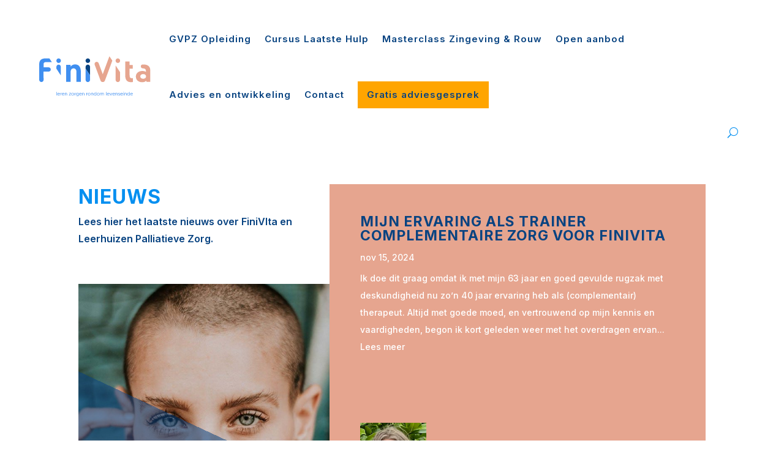

--- FILE ---
content_type: text/html; charset=utf-8
request_url: https://www.google.com/recaptcha/api2/anchor?ar=1&k=6Lf21isqAAAAAB_vZqn6P68iiWo5jnX-VUUjR7kQ&co=aHR0cHM6Ly9maW5pdml0YS5ubDo0NDM.&hl=nl&type=image&v=PoyoqOPhxBO7pBk68S4YbpHZ&theme=light&size=normal&anchor-ms=20000&execute-ms=30000&cb=mumgudl6193p
body_size: 49400
content:
<!DOCTYPE HTML><html dir="ltr" lang="nl"><head><meta http-equiv="Content-Type" content="text/html; charset=UTF-8">
<meta http-equiv="X-UA-Compatible" content="IE=edge">
<title>reCAPTCHA</title>
<style type="text/css">
/* cyrillic-ext */
@font-face {
  font-family: 'Roboto';
  font-style: normal;
  font-weight: 400;
  font-stretch: 100%;
  src: url(//fonts.gstatic.com/s/roboto/v48/KFO7CnqEu92Fr1ME7kSn66aGLdTylUAMa3GUBHMdazTgWw.woff2) format('woff2');
  unicode-range: U+0460-052F, U+1C80-1C8A, U+20B4, U+2DE0-2DFF, U+A640-A69F, U+FE2E-FE2F;
}
/* cyrillic */
@font-face {
  font-family: 'Roboto';
  font-style: normal;
  font-weight: 400;
  font-stretch: 100%;
  src: url(//fonts.gstatic.com/s/roboto/v48/KFO7CnqEu92Fr1ME7kSn66aGLdTylUAMa3iUBHMdazTgWw.woff2) format('woff2');
  unicode-range: U+0301, U+0400-045F, U+0490-0491, U+04B0-04B1, U+2116;
}
/* greek-ext */
@font-face {
  font-family: 'Roboto';
  font-style: normal;
  font-weight: 400;
  font-stretch: 100%;
  src: url(//fonts.gstatic.com/s/roboto/v48/KFO7CnqEu92Fr1ME7kSn66aGLdTylUAMa3CUBHMdazTgWw.woff2) format('woff2');
  unicode-range: U+1F00-1FFF;
}
/* greek */
@font-face {
  font-family: 'Roboto';
  font-style: normal;
  font-weight: 400;
  font-stretch: 100%;
  src: url(//fonts.gstatic.com/s/roboto/v48/KFO7CnqEu92Fr1ME7kSn66aGLdTylUAMa3-UBHMdazTgWw.woff2) format('woff2');
  unicode-range: U+0370-0377, U+037A-037F, U+0384-038A, U+038C, U+038E-03A1, U+03A3-03FF;
}
/* math */
@font-face {
  font-family: 'Roboto';
  font-style: normal;
  font-weight: 400;
  font-stretch: 100%;
  src: url(//fonts.gstatic.com/s/roboto/v48/KFO7CnqEu92Fr1ME7kSn66aGLdTylUAMawCUBHMdazTgWw.woff2) format('woff2');
  unicode-range: U+0302-0303, U+0305, U+0307-0308, U+0310, U+0312, U+0315, U+031A, U+0326-0327, U+032C, U+032F-0330, U+0332-0333, U+0338, U+033A, U+0346, U+034D, U+0391-03A1, U+03A3-03A9, U+03B1-03C9, U+03D1, U+03D5-03D6, U+03F0-03F1, U+03F4-03F5, U+2016-2017, U+2034-2038, U+203C, U+2040, U+2043, U+2047, U+2050, U+2057, U+205F, U+2070-2071, U+2074-208E, U+2090-209C, U+20D0-20DC, U+20E1, U+20E5-20EF, U+2100-2112, U+2114-2115, U+2117-2121, U+2123-214F, U+2190, U+2192, U+2194-21AE, U+21B0-21E5, U+21F1-21F2, U+21F4-2211, U+2213-2214, U+2216-22FF, U+2308-230B, U+2310, U+2319, U+231C-2321, U+2336-237A, U+237C, U+2395, U+239B-23B7, U+23D0, U+23DC-23E1, U+2474-2475, U+25AF, U+25B3, U+25B7, U+25BD, U+25C1, U+25CA, U+25CC, U+25FB, U+266D-266F, U+27C0-27FF, U+2900-2AFF, U+2B0E-2B11, U+2B30-2B4C, U+2BFE, U+3030, U+FF5B, U+FF5D, U+1D400-1D7FF, U+1EE00-1EEFF;
}
/* symbols */
@font-face {
  font-family: 'Roboto';
  font-style: normal;
  font-weight: 400;
  font-stretch: 100%;
  src: url(//fonts.gstatic.com/s/roboto/v48/KFO7CnqEu92Fr1ME7kSn66aGLdTylUAMaxKUBHMdazTgWw.woff2) format('woff2');
  unicode-range: U+0001-000C, U+000E-001F, U+007F-009F, U+20DD-20E0, U+20E2-20E4, U+2150-218F, U+2190, U+2192, U+2194-2199, U+21AF, U+21E6-21F0, U+21F3, U+2218-2219, U+2299, U+22C4-22C6, U+2300-243F, U+2440-244A, U+2460-24FF, U+25A0-27BF, U+2800-28FF, U+2921-2922, U+2981, U+29BF, U+29EB, U+2B00-2BFF, U+4DC0-4DFF, U+FFF9-FFFB, U+10140-1018E, U+10190-1019C, U+101A0, U+101D0-101FD, U+102E0-102FB, U+10E60-10E7E, U+1D2C0-1D2D3, U+1D2E0-1D37F, U+1F000-1F0FF, U+1F100-1F1AD, U+1F1E6-1F1FF, U+1F30D-1F30F, U+1F315, U+1F31C, U+1F31E, U+1F320-1F32C, U+1F336, U+1F378, U+1F37D, U+1F382, U+1F393-1F39F, U+1F3A7-1F3A8, U+1F3AC-1F3AF, U+1F3C2, U+1F3C4-1F3C6, U+1F3CA-1F3CE, U+1F3D4-1F3E0, U+1F3ED, U+1F3F1-1F3F3, U+1F3F5-1F3F7, U+1F408, U+1F415, U+1F41F, U+1F426, U+1F43F, U+1F441-1F442, U+1F444, U+1F446-1F449, U+1F44C-1F44E, U+1F453, U+1F46A, U+1F47D, U+1F4A3, U+1F4B0, U+1F4B3, U+1F4B9, U+1F4BB, U+1F4BF, U+1F4C8-1F4CB, U+1F4D6, U+1F4DA, U+1F4DF, U+1F4E3-1F4E6, U+1F4EA-1F4ED, U+1F4F7, U+1F4F9-1F4FB, U+1F4FD-1F4FE, U+1F503, U+1F507-1F50B, U+1F50D, U+1F512-1F513, U+1F53E-1F54A, U+1F54F-1F5FA, U+1F610, U+1F650-1F67F, U+1F687, U+1F68D, U+1F691, U+1F694, U+1F698, U+1F6AD, U+1F6B2, U+1F6B9-1F6BA, U+1F6BC, U+1F6C6-1F6CF, U+1F6D3-1F6D7, U+1F6E0-1F6EA, U+1F6F0-1F6F3, U+1F6F7-1F6FC, U+1F700-1F7FF, U+1F800-1F80B, U+1F810-1F847, U+1F850-1F859, U+1F860-1F887, U+1F890-1F8AD, U+1F8B0-1F8BB, U+1F8C0-1F8C1, U+1F900-1F90B, U+1F93B, U+1F946, U+1F984, U+1F996, U+1F9E9, U+1FA00-1FA6F, U+1FA70-1FA7C, U+1FA80-1FA89, U+1FA8F-1FAC6, U+1FACE-1FADC, U+1FADF-1FAE9, U+1FAF0-1FAF8, U+1FB00-1FBFF;
}
/* vietnamese */
@font-face {
  font-family: 'Roboto';
  font-style: normal;
  font-weight: 400;
  font-stretch: 100%;
  src: url(//fonts.gstatic.com/s/roboto/v48/KFO7CnqEu92Fr1ME7kSn66aGLdTylUAMa3OUBHMdazTgWw.woff2) format('woff2');
  unicode-range: U+0102-0103, U+0110-0111, U+0128-0129, U+0168-0169, U+01A0-01A1, U+01AF-01B0, U+0300-0301, U+0303-0304, U+0308-0309, U+0323, U+0329, U+1EA0-1EF9, U+20AB;
}
/* latin-ext */
@font-face {
  font-family: 'Roboto';
  font-style: normal;
  font-weight: 400;
  font-stretch: 100%;
  src: url(//fonts.gstatic.com/s/roboto/v48/KFO7CnqEu92Fr1ME7kSn66aGLdTylUAMa3KUBHMdazTgWw.woff2) format('woff2');
  unicode-range: U+0100-02BA, U+02BD-02C5, U+02C7-02CC, U+02CE-02D7, U+02DD-02FF, U+0304, U+0308, U+0329, U+1D00-1DBF, U+1E00-1E9F, U+1EF2-1EFF, U+2020, U+20A0-20AB, U+20AD-20C0, U+2113, U+2C60-2C7F, U+A720-A7FF;
}
/* latin */
@font-face {
  font-family: 'Roboto';
  font-style: normal;
  font-weight: 400;
  font-stretch: 100%;
  src: url(//fonts.gstatic.com/s/roboto/v48/KFO7CnqEu92Fr1ME7kSn66aGLdTylUAMa3yUBHMdazQ.woff2) format('woff2');
  unicode-range: U+0000-00FF, U+0131, U+0152-0153, U+02BB-02BC, U+02C6, U+02DA, U+02DC, U+0304, U+0308, U+0329, U+2000-206F, U+20AC, U+2122, U+2191, U+2193, U+2212, U+2215, U+FEFF, U+FFFD;
}
/* cyrillic-ext */
@font-face {
  font-family: 'Roboto';
  font-style: normal;
  font-weight: 500;
  font-stretch: 100%;
  src: url(//fonts.gstatic.com/s/roboto/v48/KFO7CnqEu92Fr1ME7kSn66aGLdTylUAMa3GUBHMdazTgWw.woff2) format('woff2');
  unicode-range: U+0460-052F, U+1C80-1C8A, U+20B4, U+2DE0-2DFF, U+A640-A69F, U+FE2E-FE2F;
}
/* cyrillic */
@font-face {
  font-family: 'Roboto';
  font-style: normal;
  font-weight: 500;
  font-stretch: 100%;
  src: url(//fonts.gstatic.com/s/roboto/v48/KFO7CnqEu92Fr1ME7kSn66aGLdTylUAMa3iUBHMdazTgWw.woff2) format('woff2');
  unicode-range: U+0301, U+0400-045F, U+0490-0491, U+04B0-04B1, U+2116;
}
/* greek-ext */
@font-face {
  font-family: 'Roboto';
  font-style: normal;
  font-weight: 500;
  font-stretch: 100%;
  src: url(//fonts.gstatic.com/s/roboto/v48/KFO7CnqEu92Fr1ME7kSn66aGLdTylUAMa3CUBHMdazTgWw.woff2) format('woff2');
  unicode-range: U+1F00-1FFF;
}
/* greek */
@font-face {
  font-family: 'Roboto';
  font-style: normal;
  font-weight: 500;
  font-stretch: 100%;
  src: url(//fonts.gstatic.com/s/roboto/v48/KFO7CnqEu92Fr1ME7kSn66aGLdTylUAMa3-UBHMdazTgWw.woff2) format('woff2');
  unicode-range: U+0370-0377, U+037A-037F, U+0384-038A, U+038C, U+038E-03A1, U+03A3-03FF;
}
/* math */
@font-face {
  font-family: 'Roboto';
  font-style: normal;
  font-weight: 500;
  font-stretch: 100%;
  src: url(//fonts.gstatic.com/s/roboto/v48/KFO7CnqEu92Fr1ME7kSn66aGLdTylUAMawCUBHMdazTgWw.woff2) format('woff2');
  unicode-range: U+0302-0303, U+0305, U+0307-0308, U+0310, U+0312, U+0315, U+031A, U+0326-0327, U+032C, U+032F-0330, U+0332-0333, U+0338, U+033A, U+0346, U+034D, U+0391-03A1, U+03A3-03A9, U+03B1-03C9, U+03D1, U+03D5-03D6, U+03F0-03F1, U+03F4-03F5, U+2016-2017, U+2034-2038, U+203C, U+2040, U+2043, U+2047, U+2050, U+2057, U+205F, U+2070-2071, U+2074-208E, U+2090-209C, U+20D0-20DC, U+20E1, U+20E5-20EF, U+2100-2112, U+2114-2115, U+2117-2121, U+2123-214F, U+2190, U+2192, U+2194-21AE, U+21B0-21E5, U+21F1-21F2, U+21F4-2211, U+2213-2214, U+2216-22FF, U+2308-230B, U+2310, U+2319, U+231C-2321, U+2336-237A, U+237C, U+2395, U+239B-23B7, U+23D0, U+23DC-23E1, U+2474-2475, U+25AF, U+25B3, U+25B7, U+25BD, U+25C1, U+25CA, U+25CC, U+25FB, U+266D-266F, U+27C0-27FF, U+2900-2AFF, U+2B0E-2B11, U+2B30-2B4C, U+2BFE, U+3030, U+FF5B, U+FF5D, U+1D400-1D7FF, U+1EE00-1EEFF;
}
/* symbols */
@font-face {
  font-family: 'Roboto';
  font-style: normal;
  font-weight: 500;
  font-stretch: 100%;
  src: url(//fonts.gstatic.com/s/roboto/v48/KFO7CnqEu92Fr1ME7kSn66aGLdTylUAMaxKUBHMdazTgWw.woff2) format('woff2');
  unicode-range: U+0001-000C, U+000E-001F, U+007F-009F, U+20DD-20E0, U+20E2-20E4, U+2150-218F, U+2190, U+2192, U+2194-2199, U+21AF, U+21E6-21F0, U+21F3, U+2218-2219, U+2299, U+22C4-22C6, U+2300-243F, U+2440-244A, U+2460-24FF, U+25A0-27BF, U+2800-28FF, U+2921-2922, U+2981, U+29BF, U+29EB, U+2B00-2BFF, U+4DC0-4DFF, U+FFF9-FFFB, U+10140-1018E, U+10190-1019C, U+101A0, U+101D0-101FD, U+102E0-102FB, U+10E60-10E7E, U+1D2C0-1D2D3, U+1D2E0-1D37F, U+1F000-1F0FF, U+1F100-1F1AD, U+1F1E6-1F1FF, U+1F30D-1F30F, U+1F315, U+1F31C, U+1F31E, U+1F320-1F32C, U+1F336, U+1F378, U+1F37D, U+1F382, U+1F393-1F39F, U+1F3A7-1F3A8, U+1F3AC-1F3AF, U+1F3C2, U+1F3C4-1F3C6, U+1F3CA-1F3CE, U+1F3D4-1F3E0, U+1F3ED, U+1F3F1-1F3F3, U+1F3F5-1F3F7, U+1F408, U+1F415, U+1F41F, U+1F426, U+1F43F, U+1F441-1F442, U+1F444, U+1F446-1F449, U+1F44C-1F44E, U+1F453, U+1F46A, U+1F47D, U+1F4A3, U+1F4B0, U+1F4B3, U+1F4B9, U+1F4BB, U+1F4BF, U+1F4C8-1F4CB, U+1F4D6, U+1F4DA, U+1F4DF, U+1F4E3-1F4E6, U+1F4EA-1F4ED, U+1F4F7, U+1F4F9-1F4FB, U+1F4FD-1F4FE, U+1F503, U+1F507-1F50B, U+1F50D, U+1F512-1F513, U+1F53E-1F54A, U+1F54F-1F5FA, U+1F610, U+1F650-1F67F, U+1F687, U+1F68D, U+1F691, U+1F694, U+1F698, U+1F6AD, U+1F6B2, U+1F6B9-1F6BA, U+1F6BC, U+1F6C6-1F6CF, U+1F6D3-1F6D7, U+1F6E0-1F6EA, U+1F6F0-1F6F3, U+1F6F7-1F6FC, U+1F700-1F7FF, U+1F800-1F80B, U+1F810-1F847, U+1F850-1F859, U+1F860-1F887, U+1F890-1F8AD, U+1F8B0-1F8BB, U+1F8C0-1F8C1, U+1F900-1F90B, U+1F93B, U+1F946, U+1F984, U+1F996, U+1F9E9, U+1FA00-1FA6F, U+1FA70-1FA7C, U+1FA80-1FA89, U+1FA8F-1FAC6, U+1FACE-1FADC, U+1FADF-1FAE9, U+1FAF0-1FAF8, U+1FB00-1FBFF;
}
/* vietnamese */
@font-face {
  font-family: 'Roboto';
  font-style: normal;
  font-weight: 500;
  font-stretch: 100%;
  src: url(//fonts.gstatic.com/s/roboto/v48/KFO7CnqEu92Fr1ME7kSn66aGLdTylUAMa3OUBHMdazTgWw.woff2) format('woff2');
  unicode-range: U+0102-0103, U+0110-0111, U+0128-0129, U+0168-0169, U+01A0-01A1, U+01AF-01B0, U+0300-0301, U+0303-0304, U+0308-0309, U+0323, U+0329, U+1EA0-1EF9, U+20AB;
}
/* latin-ext */
@font-face {
  font-family: 'Roboto';
  font-style: normal;
  font-weight: 500;
  font-stretch: 100%;
  src: url(//fonts.gstatic.com/s/roboto/v48/KFO7CnqEu92Fr1ME7kSn66aGLdTylUAMa3KUBHMdazTgWw.woff2) format('woff2');
  unicode-range: U+0100-02BA, U+02BD-02C5, U+02C7-02CC, U+02CE-02D7, U+02DD-02FF, U+0304, U+0308, U+0329, U+1D00-1DBF, U+1E00-1E9F, U+1EF2-1EFF, U+2020, U+20A0-20AB, U+20AD-20C0, U+2113, U+2C60-2C7F, U+A720-A7FF;
}
/* latin */
@font-face {
  font-family: 'Roboto';
  font-style: normal;
  font-weight: 500;
  font-stretch: 100%;
  src: url(//fonts.gstatic.com/s/roboto/v48/KFO7CnqEu92Fr1ME7kSn66aGLdTylUAMa3yUBHMdazQ.woff2) format('woff2');
  unicode-range: U+0000-00FF, U+0131, U+0152-0153, U+02BB-02BC, U+02C6, U+02DA, U+02DC, U+0304, U+0308, U+0329, U+2000-206F, U+20AC, U+2122, U+2191, U+2193, U+2212, U+2215, U+FEFF, U+FFFD;
}
/* cyrillic-ext */
@font-face {
  font-family: 'Roboto';
  font-style: normal;
  font-weight: 900;
  font-stretch: 100%;
  src: url(//fonts.gstatic.com/s/roboto/v48/KFO7CnqEu92Fr1ME7kSn66aGLdTylUAMa3GUBHMdazTgWw.woff2) format('woff2');
  unicode-range: U+0460-052F, U+1C80-1C8A, U+20B4, U+2DE0-2DFF, U+A640-A69F, U+FE2E-FE2F;
}
/* cyrillic */
@font-face {
  font-family: 'Roboto';
  font-style: normal;
  font-weight: 900;
  font-stretch: 100%;
  src: url(//fonts.gstatic.com/s/roboto/v48/KFO7CnqEu92Fr1ME7kSn66aGLdTylUAMa3iUBHMdazTgWw.woff2) format('woff2');
  unicode-range: U+0301, U+0400-045F, U+0490-0491, U+04B0-04B1, U+2116;
}
/* greek-ext */
@font-face {
  font-family: 'Roboto';
  font-style: normal;
  font-weight: 900;
  font-stretch: 100%;
  src: url(//fonts.gstatic.com/s/roboto/v48/KFO7CnqEu92Fr1ME7kSn66aGLdTylUAMa3CUBHMdazTgWw.woff2) format('woff2');
  unicode-range: U+1F00-1FFF;
}
/* greek */
@font-face {
  font-family: 'Roboto';
  font-style: normal;
  font-weight: 900;
  font-stretch: 100%;
  src: url(//fonts.gstatic.com/s/roboto/v48/KFO7CnqEu92Fr1ME7kSn66aGLdTylUAMa3-UBHMdazTgWw.woff2) format('woff2');
  unicode-range: U+0370-0377, U+037A-037F, U+0384-038A, U+038C, U+038E-03A1, U+03A3-03FF;
}
/* math */
@font-face {
  font-family: 'Roboto';
  font-style: normal;
  font-weight: 900;
  font-stretch: 100%;
  src: url(//fonts.gstatic.com/s/roboto/v48/KFO7CnqEu92Fr1ME7kSn66aGLdTylUAMawCUBHMdazTgWw.woff2) format('woff2');
  unicode-range: U+0302-0303, U+0305, U+0307-0308, U+0310, U+0312, U+0315, U+031A, U+0326-0327, U+032C, U+032F-0330, U+0332-0333, U+0338, U+033A, U+0346, U+034D, U+0391-03A1, U+03A3-03A9, U+03B1-03C9, U+03D1, U+03D5-03D6, U+03F0-03F1, U+03F4-03F5, U+2016-2017, U+2034-2038, U+203C, U+2040, U+2043, U+2047, U+2050, U+2057, U+205F, U+2070-2071, U+2074-208E, U+2090-209C, U+20D0-20DC, U+20E1, U+20E5-20EF, U+2100-2112, U+2114-2115, U+2117-2121, U+2123-214F, U+2190, U+2192, U+2194-21AE, U+21B0-21E5, U+21F1-21F2, U+21F4-2211, U+2213-2214, U+2216-22FF, U+2308-230B, U+2310, U+2319, U+231C-2321, U+2336-237A, U+237C, U+2395, U+239B-23B7, U+23D0, U+23DC-23E1, U+2474-2475, U+25AF, U+25B3, U+25B7, U+25BD, U+25C1, U+25CA, U+25CC, U+25FB, U+266D-266F, U+27C0-27FF, U+2900-2AFF, U+2B0E-2B11, U+2B30-2B4C, U+2BFE, U+3030, U+FF5B, U+FF5D, U+1D400-1D7FF, U+1EE00-1EEFF;
}
/* symbols */
@font-face {
  font-family: 'Roboto';
  font-style: normal;
  font-weight: 900;
  font-stretch: 100%;
  src: url(//fonts.gstatic.com/s/roboto/v48/KFO7CnqEu92Fr1ME7kSn66aGLdTylUAMaxKUBHMdazTgWw.woff2) format('woff2');
  unicode-range: U+0001-000C, U+000E-001F, U+007F-009F, U+20DD-20E0, U+20E2-20E4, U+2150-218F, U+2190, U+2192, U+2194-2199, U+21AF, U+21E6-21F0, U+21F3, U+2218-2219, U+2299, U+22C4-22C6, U+2300-243F, U+2440-244A, U+2460-24FF, U+25A0-27BF, U+2800-28FF, U+2921-2922, U+2981, U+29BF, U+29EB, U+2B00-2BFF, U+4DC0-4DFF, U+FFF9-FFFB, U+10140-1018E, U+10190-1019C, U+101A0, U+101D0-101FD, U+102E0-102FB, U+10E60-10E7E, U+1D2C0-1D2D3, U+1D2E0-1D37F, U+1F000-1F0FF, U+1F100-1F1AD, U+1F1E6-1F1FF, U+1F30D-1F30F, U+1F315, U+1F31C, U+1F31E, U+1F320-1F32C, U+1F336, U+1F378, U+1F37D, U+1F382, U+1F393-1F39F, U+1F3A7-1F3A8, U+1F3AC-1F3AF, U+1F3C2, U+1F3C4-1F3C6, U+1F3CA-1F3CE, U+1F3D4-1F3E0, U+1F3ED, U+1F3F1-1F3F3, U+1F3F5-1F3F7, U+1F408, U+1F415, U+1F41F, U+1F426, U+1F43F, U+1F441-1F442, U+1F444, U+1F446-1F449, U+1F44C-1F44E, U+1F453, U+1F46A, U+1F47D, U+1F4A3, U+1F4B0, U+1F4B3, U+1F4B9, U+1F4BB, U+1F4BF, U+1F4C8-1F4CB, U+1F4D6, U+1F4DA, U+1F4DF, U+1F4E3-1F4E6, U+1F4EA-1F4ED, U+1F4F7, U+1F4F9-1F4FB, U+1F4FD-1F4FE, U+1F503, U+1F507-1F50B, U+1F50D, U+1F512-1F513, U+1F53E-1F54A, U+1F54F-1F5FA, U+1F610, U+1F650-1F67F, U+1F687, U+1F68D, U+1F691, U+1F694, U+1F698, U+1F6AD, U+1F6B2, U+1F6B9-1F6BA, U+1F6BC, U+1F6C6-1F6CF, U+1F6D3-1F6D7, U+1F6E0-1F6EA, U+1F6F0-1F6F3, U+1F6F7-1F6FC, U+1F700-1F7FF, U+1F800-1F80B, U+1F810-1F847, U+1F850-1F859, U+1F860-1F887, U+1F890-1F8AD, U+1F8B0-1F8BB, U+1F8C0-1F8C1, U+1F900-1F90B, U+1F93B, U+1F946, U+1F984, U+1F996, U+1F9E9, U+1FA00-1FA6F, U+1FA70-1FA7C, U+1FA80-1FA89, U+1FA8F-1FAC6, U+1FACE-1FADC, U+1FADF-1FAE9, U+1FAF0-1FAF8, U+1FB00-1FBFF;
}
/* vietnamese */
@font-face {
  font-family: 'Roboto';
  font-style: normal;
  font-weight: 900;
  font-stretch: 100%;
  src: url(//fonts.gstatic.com/s/roboto/v48/KFO7CnqEu92Fr1ME7kSn66aGLdTylUAMa3OUBHMdazTgWw.woff2) format('woff2');
  unicode-range: U+0102-0103, U+0110-0111, U+0128-0129, U+0168-0169, U+01A0-01A1, U+01AF-01B0, U+0300-0301, U+0303-0304, U+0308-0309, U+0323, U+0329, U+1EA0-1EF9, U+20AB;
}
/* latin-ext */
@font-face {
  font-family: 'Roboto';
  font-style: normal;
  font-weight: 900;
  font-stretch: 100%;
  src: url(//fonts.gstatic.com/s/roboto/v48/KFO7CnqEu92Fr1ME7kSn66aGLdTylUAMa3KUBHMdazTgWw.woff2) format('woff2');
  unicode-range: U+0100-02BA, U+02BD-02C5, U+02C7-02CC, U+02CE-02D7, U+02DD-02FF, U+0304, U+0308, U+0329, U+1D00-1DBF, U+1E00-1E9F, U+1EF2-1EFF, U+2020, U+20A0-20AB, U+20AD-20C0, U+2113, U+2C60-2C7F, U+A720-A7FF;
}
/* latin */
@font-face {
  font-family: 'Roboto';
  font-style: normal;
  font-weight: 900;
  font-stretch: 100%;
  src: url(//fonts.gstatic.com/s/roboto/v48/KFO7CnqEu92Fr1ME7kSn66aGLdTylUAMa3yUBHMdazQ.woff2) format('woff2');
  unicode-range: U+0000-00FF, U+0131, U+0152-0153, U+02BB-02BC, U+02C6, U+02DA, U+02DC, U+0304, U+0308, U+0329, U+2000-206F, U+20AC, U+2122, U+2191, U+2193, U+2212, U+2215, U+FEFF, U+FFFD;
}

</style>
<link rel="stylesheet" type="text/css" href="https://www.gstatic.com/recaptcha/releases/PoyoqOPhxBO7pBk68S4YbpHZ/styles__ltr.css">
<script nonce="QTgrTbEH1my0hHM_jemh3Q" type="text/javascript">window['__recaptcha_api'] = 'https://www.google.com/recaptcha/api2/';</script>
<script type="text/javascript" src="https://www.gstatic.com/recaptcha/releases/PoyoqOPhxBO7pBk68S4YbpHZ/recaptcha__nl.js" nonce="QTgrTbEH1my0hHM_jemh3Q">
      
    </script></head>
<body><div id="rc-anchor-alert" class="rc-anchor-alert"></div>
<input type="hidden" id="recaptcha-token" value="[base64]">
<script type="text/javascript" nonce="QTgrTbEH1my0hHM_jemh3Q">
      recaptcha.anchor.Main.init("[\x22ainput\x22,[\x22bgdata\x22,\x22\x22,\[base64]/[base64]/MjU1Ong/[base64]/[base64]/[base64]/[base64]/[base64]/[base64]/[base64]/[base64]/[base64]/[base64]/[base64]/[base64]/[base64]/[base64]/[base64]\\u003d\x22,\[base64]\x22,\x22w5ZuMhVYLMKpDhLChsObwqDDsUrCvxQaYH8IBsKiUMO2wovDtThWU03CqMOrH8OvQE5mGxt9w4DCk1QDKV4Yw47DksOSw4dbwpjDlWQQdgcRw73DmDsGwrHDhcO0w4wIw4g+MHDCksOYa8OGw5gIOMKiw6R8cSHDg8OtYcOtesOXYxnCrVfCngrDl0/CpMKqJ8KWM8OBLk/DpTDDnwrDkcOOwrXChMKDw7A7R8O9w755HB/DoFjCmHvCgl7DuxU6e1vDkcOCw7fDs8KNwpHCqGNqRkLCnkNzacKEw6bCocKgwqjCvAnDqRYfWGgiN31DXEnDjkbCvcKZwpLCr8KmFsOawpTDs8OFdUfDqnLDh0/DqcOIKsOMwprDusKyw4vDosKhDTFdwrpYwqDDpUl3wpnCgcOLw4MFw6FUwpPClcK5ZynDlHjDocOXwqU4w7EYRcKBw4XCn3HDicOEw7DDl8O6ZhTDv8Ouw6DDghTCqMKGXk/[base64]/CkUzDocOQUMK9A8O+QRLCiMKPf8OXIMKFWQrDtwQ7eXnClMOaO8KZw5fDgsK2E8Oiw5QAw6A2wqTDgzFFfw/Dgm/CqjJ2EsOkecK+UcOOP8KLLsK+wrslw4bDiybCt8OAXsOFwrHCiW3CgcOZw7gQcm0ew5k/[base64]/[base64]/[base64]/CpHhTcMKXw7LCnMOkScOETcOcLlXDkcKawoYUw4Fxw7t3acO7w5E9w5jCgMKHF8KRCHLCisKGwqTClMKwRcO/K8Ogw4Q9wpYTZ0c3wrfDlMO9wrPCmhzDmMONw5dUw6HDlErCrBZBEcObwqDDvDMOFU3Ct3QMNcKmC8K1AcK/OXHDhyNBwrTCpMKiIn7Cl1wBYMODD8Kxwpo3EFDDvwtvwoHCoStZwp3DhBEvZcKJfMOUKGPCm8Odwo7DkgnDhF0nNcOCw4DDu8OzVjHCosKoCsO3w5UNVHbDpnMDw6DDjU0Jw5NGw7pzwonCjMKTwr/[base64]/[base64]/CoQbDpQrDrn/[base64]/DiwvDpMO4I3BadX8ewq7DrG7DpVTCiUfDm8OTMMKHC8KuwqnCjcOdOhpFwqXCusOQEQ5Mw6vDrMO/wr/DjcOAXcK1dWJew4Qxwokww5bDksKVw5hSH27Dp8ORw6k8XnAswr0NdsO/TBLDmUVXczVww7NNHsOGQ8KQwrUDw7F0IMKycBZowopEwobDscKKeGgiw7/ClMKpw7nDssO+OgTDpWIwwovDtSdedsKiJVMFM3jDgAzCuRhmw4gUBFl3wpRSS8OUCgplw5/[base64]/ClF8gLVlGQMKhMsK/[base64]/BsOEwoZxw63CkMKPw67DvMOfw4fDvVDCsXfDr1tJd8KELsOhKVdvwpF6wr5NwpnDoMOiPGrDl0dATMOSEQnDqUMWKsKXw53DncO0wp/CicO4EkDDpcOhwpUHw4zCjGPDqTMVwozDmHcywpjCg8OgQcKqwprDiMKEOTU/w4zCgWE9KsOww4gPTsOuwoobQW1wecKXbcKoF2zDkBoqwp9vw5LDqMKMwoQqY8OBw6/[base64]/VsKVwqoBUw9pKsKBw4nDnMKHwpp4ZBRxw5Ujw4PCpBHCo08jXcKyw6nDphHCiMKeOsOsWcOiw5JKwpJ7QBouw6PDnUjCqsO9bcO3wrRfwoAETMODwrNlwovDmzsYGgQVWEZsw4tjXsK2w4wvw5nCu8O3w6Y5w6PDviDCosKEwpzCjxjDiTMxw5MFKnfDjRxbw4/DglbCmh3CmMOfwozCr8K+JcK2woBrwrQcdmV1bG9uwotFwqfDtnvDjcKlwqbClMK/wqzDuMKtdRN+EzleBVx6U2/[base64]/NcOKeFbCsMKIHn3ClsOxw7Aqw5Ylw4I3KcOoUsK7w4svw7/[base64]/w6o/A8Kkw5tewr3Cll/[base64]/Y8K+w7cxJcKqwojDuiR5V8OOYsOlBMKhI8KALy3DtMKOT3NVEjhmwrFwGj9FCMKjwpFdVlZDw4wSw4rDuF/DjkoLwo4/[base64]/DgsKnw7bCr8KGWjUAw44Cw4MDZ1QQw5PDjirCjsOxLVzClgnCiAHCssKaBEsFM20Rwq/CnsOxEsKZwofCkcKeBcK4eMOIa0LCtMOBHH/CvMOSFQFrw78zES0qwpcGwpMiDMO6wpMMw6rDhcOVwpARQUvCpnRHFHrCp23CucOVw4DDkMKRHcOaw6/Ctgpzw7wUXMK7w7l0X1HCp8KcHMKKwo0+w4d0VXF9F8O/w4LDnMO3eMK5KMO5w43CsRYKw47CvcKcGcOINhrDsW0IwrjDlcKSwobDusKIw6lANsObw4VBHcK1GUQUwpzDrCo3Y1k/ZjjDiEzDmURRfWjCsMO5wqRNcMKQewZVw7c3RMO4w7Ilw6jDmSdFYMKswrIkVMKdwolYTUllw64swq4iw67Dm8Kow4fDv3Few6pcw4LDpCdofsOFwq1ifsKZF2DCgx3Dn249fMK/Y33Cpg9oQMKoJ8KAw5vCrBvDqGQEwrwJwp9ow61uw6/Dg8Olw7nDq8KJTxrDlwwDcUlXAUI/wrxBw5ghwrZ6w5QvW1DDpS7CvcKaw5g4wrhBwpTCv0Q5wpXCmDPDlMKKw5/DpFXDqTbClcOAFR9xLMOHw4wjwrfCuMOew48Mwqc8w6ExQcOjwpfDkMKOU1zCv8Osw7cTw7XDijwkwrDDjcK2BHogGz3DtDpBRsOzVX7DlsOUwqXDmg3ClcOPw4LCtcOswp1WQMKgacKUL8OxwqPCvmBQwpxUwofCt2MwScKoNMKSJxbDo3ldP8KIwr/CnMO1FDUNI0bDtErCoWXDmz4dM8K4aMOcRGXChj7DqWXDr3rDjMKuW8OEwrPDucOTwrRvMh7DncOEEsOXwp7CosO1EsO/ViR5NlTDlcOjKsKsHEZ1wq92w4/DgGkRw5vDs8Opwrtkw4o3XHk5H15nwq5ow5PChXo2T8KZw6vCoTYrPVnDsA5MU8KsfcOqLB7Dm8Ojw4MZM8OWfRxzw45gw5rDkcOZVhzDiWvCnsKGOVdTw5zCocKmw4TCmcK+wrjCtCENwr/CnDvClsOJByV4QCdVwoPCscO1w4XChcKQwpIXNQcgT11YwozCjETDqUzCvcOIw5bDm8KJFXbDhW3CvcO1w5vCmsKCwrB+G2HCixUdGT/CrMOQOWXCgV7CjsOfwrXCnXUWXw1Fw6jDglDCni1pPWNXw5/CtDVnTxhHPsKaSMOJIVzCj8KDR8Ohw6QbTUJZwp/CqMO1IMKxBAsFNMKRw6nCjzjCjEg3wprCi8OWwqHCgsK4w5rDtsKFwqskwpvCu8KGOMOmwqfDohZwwoQOf1rCgsKcw5TDhcKkWsKdQVDDvsKnYiHDpRnDvcKzw79oP8KGw5rCgU/Cu8K6NhxNTsOJZcORwpPCqMKWwrcSw6nCp24Dwp/DtMKfwqsdDMOLUMK9TE/ClMObB8K1wqIHFEImRcKUw49Hwrl0MMKdN8O4wrXCnBPCh8KvJsOQU17DrcOKTMK4OcOgw4wKwp/CkcOEXhc+ZMO5Zxkmw45hw4lMBykYV8OvTh0zZcKDJQPDjEPCl8Klw5pFw7bCuMKrw5zCjsKEVFsBwo5+TcKHAT/[base64]/wqdJDG3CrUrDjcKywozCosK+w6lRw5HDncOec3nDoMOUKMKHwpEmwqkVw5LCuSMkwoYOwqHDtSNsw6/DocO2wrlDHiDDq005w4jCiV/[base64]/VhzChlbDlcKve8K+w7jCscK6SQDCoMKmYhbDsMKOIy4gA8KVPsO/[base64]/DscONwp1uR8KiwpDDpsO7GsKmX8OyCsK3NxHCh8K7wpzDqMOtKDEBbUjCoWVnwo7CoC3CsMO4A8OvI8O5eGt/[base64]/KEx0QsOkwo4ywpfCv8Obwq7DlW3DoMOmTTxdScOGIDpAB1MeXULDqWYgwqbCnHRSKsK2P8Otw4LCnX/CtE04wqk/EsKxLwktwrhcIQXCicKhw7Uywp9ael3DlUMGbcKCw7BiGMO5J2LCtMKqwqfDiCrDkcOswr9Uw4FCdcOLS8OLw6HDm8KzbhzCocOaw6HDlsOWOgTCkVfDnw1zwrgZwozCnMOmLWHChCjDs8OJKzHCisOxwo1CI8Opw6B8w7E/[base64]/[base64]/T8O6w4pVwqU6HMO6w7PCvsO3RMKrwqdvQhTDhH1ZFcK1JgPCnlx4wpvChEAEw79REcKbY2DCiRrDrsOJTE/Chk4Kw6x4dMK+IsKdfg0mZhbCm3PChcKbbXTCnAfDh15GJsKQw500w7XCvcKoSjJJCUIrOcORwo3DhsOVwoDCt1JAw5kydCzDiMKRF2bCl8O8wqMmIMOhwrzCnxA/fsKKGFDDsBDCsMKwbxpBw59bRErDlAw7woTCtSTCiHpdw5Bdw53DglshIsOKXMK1wosGw4I4wqo3w5/Ds8KxwrPCuBzCgsOuSgHCq8KRJcK7URDDnB0kw4gwH8KEwr3ChcOTwqtNwrt6wqgOe2nDoEnCpCkxwpLDocODcMK/LlETw40Qwp/CmMOrwrbClMK9wr/ClsKww58sw6kKATEZwrgHQcOyw6LDsSNcKzUkdcOhwpTDr8OHaB/Cqx7DoDc9KsK1w4jCj8KOwrPCkhxrwo7Ck8Kfc8OpwoZEO1LDgsK7dy0qwq7Dow/Co2ELwqtGWlEYFnTDukLChcK5WQDDkMKSw4A3YMOZw7/DnMO/w4XCoMOlwrbCjjPDg1/Do8O/TnzDtsKYfATCocOMwprCqz7DjMKTOX7ChMORYsOHwoHCijjClQ5Jw4VecHDCgcKYC8KGZMOgA8OCUMKlwpgXeV7DrSbDmsKEPcK6w6jDjirCvFc7w63CtcO4wp/[base64]/CnMKVwpDCsMOOwq7CgMKcCcKOOMOdwqDCk8K3w5zDt8K5ecKGwoIJwrg1ScOtw6nDsMOQw63DqMOcw5PCjQgwwprCt2AVVjvChS3Cri1VwrjCh8OZHMOQwp3DqsKyw5AwUxnCsjvCkcOiwrfCvxFLwqE7fMO3w6bCsMKIw4/Ck8ONAcODBcKcw7DCiMOzw6nCrxnCpU0ywoDDhAnChAgYw4HDpRIEw4rDpGt2wpLCiWzDo0zDqcK2H8O4OsKgaMKRw4MvwobDr0bCncKuw7wBw41ZDVYBw6pEHFwuw6ISwq0Vwq8NwozDgMOZNMOGw5XDuMKOCMK7PVBoYMKALw/CqmHDtGXCk8KqP8OrFcKjwroxw6nCjGDCvMO3w7/[base64]/DvsOWw4XCtsKlwroywo3DhR4fwqfCtMKpGsO0wqRIQsOtOzXDuFXChsK0w6TCgnh+ZcOww5EHE3AkSmLCn8KbdGzDmMOwwpRXw4RLX3bDk0YSwr7DrsOKwrLCscK4w690VGMAFUIrJiHCuMOqB2Nww4/CuwHCrEkBwqdMwpQBwo/DgsOQwqUMw7TCg8Kfwr3DoBLDgQvDqisSwohgOXTCicOOw4jDscKAw4fChMO5fcKIWcOlw6HDr2vCr8KXwpJuwqXDnHpSwoLDjMK/HCMTwqPCvQ7DhAHCncKiw7vCnX8JwoNKwqXCp8O5BMKUZcO3antJCz0XfsK0wp0dw6opT2IRH8OhA3FTIzLDhRMsUcOkAEE/IMKCKm3Ck17Dmn0Dw6RKw7jCqcOLw5Rpwr7Drz07bDNIwpHCn8Oew4vCvGXDqyDDjcOKw7JGwrnCgzxHw7vDvyPDqsO5w5rDvUxfwoI7w6ZRw57DsGfDqnbDvVPDhcKjCy/CtMKDwo/DqgYLwp4RfMKywrRofMKKXsOewr7Dg8OkGnLDoMOEw79kw4hMw6LCnBRpdVTDt8O8w5HDhRFNcsKRwq/CrcOLOzfDssKwwqBPWsO1w7ExGMKPw4cqFMK7bDfCm8KYN8OlNXnDvGlAwoc2ZVvDhcKdwqnDpMKvwovCr8OJalc9wqTDq8KqwoETaXjDvsOKXVLCg8O6ZkzDlMO+w4dXe8ObZMOXwpEDYSzClcKjw6DCpR3Cn8KYwonClHzDj8ONwoEVQgQzLHM4wofDjMOpY2/Dly8ec8Kow6A5w7Y6w5gCJXHCtMO/JXLCisKcPcOBw6DDnA1Cw5zDv1s+wpkywqLDoxrCncOXwpdLTsK7wo7DssOWwoHCscK/wpxEPjbDvgp6XsOcwpLDqMKFw4PDiMKKw7bCqsKHC8OqQw/CnMOgwqFZIUB8YsOtZGrCvsKwwpPCh8OTLsKNw6jDiFXDv8OVwrTDoEglw7TCmsK/YcOWMsO4B2NeRsO0Zj1ddS3Du2Rbw5Z2GV9wJ8Oew63Du1PDnAfDpsK4N8OyIsOGwrzCosK/wp3Dligow5xzw64mE0g6woDDi8KNYVYfXMOzwpR5XsO0wpTCoy3ChcKNTsKwK8K3TMOJCsOGw7pow6Fjw48ywr0Cwqk2Kg/DnxPDkEN/[base64]/ecOhw6pNw5UXwos1wp7CjQoueHllacKBXsOxWk3Cm8Ohf25jw5XCvsOSw7PCrWHDh3HCtcOOwo7DvsK5w642wp/[base64]/DscKRwqUnwrpXNcKDCkDDvcOeV8OIw5TDmRzClMO7wrolVcOaPA/CocOwCF14K8OMw6rDmQPDnsOCK0EnwoHDmWDCr8OawoTDg8OtcybDqMKqwobCjl7ClmUqw4/[base64]/DucKHScKOUyI9wrzDg2MDw7bCowzDu8ODw5YUXwDCq8KtbcOcNsOGTMOMHAhMwopow6fCngzDvcOvQVvCkcKowqjDuMK+OMKjDkg5FcKYwqfDqwY9SF0MwoTDvsOIEMOiCXYrKsOJwp/Dv8Kqw5NNw5PDtsKidy7Dm05rfSN/W8OPw6hDwonDoVnDicKDCMOfXsOuR1Jmw5xJbX9rX3EKwqQow7zCjMO6JMKEw5fDnUHCisO5B8OQw5BRw64Nw5UIX0JyRV/[base64]/[base64]/DjcKZw4M/w5dXMsOXcD3CsREwQcO1wqHDmkV8ZFoAw4PCvChSwqUHwofCmVnDulpUN8KcT1/CgsKpwr8HbifDmj7CrjB6wqDDvMKRK8OWw4Bmw73Cj8KpA1QCMsOlw5PCnsKJRcOUbzbDt0plYcKYw5nDijxPw7gBwrgFe07DjcObQwzDo1lkfMOSw4cIb0vCu07CnMK3w4LDkBjCsMKzw4ISwqPDgANDLVosEXRGw5w7w6PCpB/CjgfDtX5bw7B+CFEJOADDnMO3M8Oqw6sJFx5LVw/Du8KCWVxBblEtJsOxd8KKMwBRdSzCqsOvfcKiMEFUJihoWgo0wrvDlT1ZKMKzwqLChXjChVh8w7Jawp02ERQbw4zCgwHCm3LDj8KLw6tsw7IWRMOpw78Lwq/Cn8KsZ1/[base64]/PMKGLAjDsUgtf2vCmcKOeGDDu8KZw5LDlj9zwpzCucO9wpVFw43CuMOTwoTCvcKpLsOpTGBtF8Ofwqw4GHTCusOAw4rCukfDp8KJw5fCtsKUFVVKYk3CozLDgsOeOC7DtGPDkUzCssKSw79+wr8vw77CisKSw4XCiMKBQD/CqsK0w7wEXzgJw5gEOsOEasKuHMOaw5FWwo/DlsKew49bV8K1woLDtQB8w4jDncOxB8KHwqYeK8OmecK9XMOta8Owwp3Dr1TDicO/PMKFR0bDqRHDlQt2wqFOwpvDlV/Cp3DDr8KWUsOyMhLDpMO9BMKHUsOPPg3CnsOxw6TDgWRRD8OVEMK/w6TChSLDhcOPwrLCj8KEXcKmw4vCusKyw7zDsxIoEcKocsOGBwcNcsOtTD7DmwHDi8KdIcKQZMKwwpbCrMKFIm7CusKRwqnCiREaw7TClWgOSsKaay5dwrXDnjfDvMOow53CmcO5wqwEB8OGwpnCq8OwSMOtwq0/w5jDtcK2wqHDgMKLCDZmwpxEfSnDhXzCmyvChxzCqh3DrMOCXVMAw6jCmi/DvUQTNAXDisOVSMOTwq3Ck8OkNsOfw7PCuMOUw45sL1QabhEpago3w7/[base64]/DpsOew4cqT1ErfRrCjHnCqzQewrLDgD7CtsOKRnzCjMKRV1TCvsKAF3lGw6LDvcONwpDDoMO0E1wLVcK0w79QMQgswqB+IsKRVsOjw7psJ8OwJRcHB8O/NsONwobCjsKCw4Rzc8OPekrCvsOBAEXCt8KYwpTDsVTCosOfcgtJCcKzwqTDg1VNw6TDs8OPC8K6w4R3S8KNWyvDvsK0wr/[base64]/Dq3XDh8OlZ8K+Hk3DvcKPw5fCvnslwp8wd8Odw7I0w7p9CMK3HsOawrFLLTIJZcOUw5V8EsKHw7DCgMKBP8KDS8KTwoXCtm93DBBMwph5bFXChD7DmkUNwrHDoENRW8OSw67DiMKzwrZow4LCoWlyFMKpf8OAwr4aw7bDlMKAwoLCucOgwr3ChcKTYTbCtiR/ccK7HFBgMcOKEcKYwp3DrsOsQAjCsFXDvQzCnx1Pwrh4w58AE8O1wrfDqEMHFXRfw6krFSBHwrLCpk9qw4o6w4dZwqFsR8OqOW4JwrnDgmvCocOswpbChcObwqVPADfChkEFwqvClcOIwo4JwqoKwpLDsEvDhFLCj8OQC8Kjw7I9fht6W8K9YMKeRDNqcl9LesKIPsO/UcONw7dzJCdMwq3Ch8OlT8OWPcO4wrLClcOgw4/CqEvCjG8va8KnAsKfJMO3BMO3WcKZw5MewpBOwpnDusONYXJidcKgwpDCnEjDpVdRCsKqEBVbCWvDr1wfEWvDvz3DvsOsw5LCk0JOwqDCiWEDaH95CcOywqMQw615w6d6A0vCs34LwpRAbU/CuUvDqj3Cs8K8w7/CpxozCcK/wqrCl8ORC0ECDlNuwoskNsOVwqrCundkwqB6Ryo0w7pzw67CgzMsRTFaw7hgccK2KsK6woLDj8K1w5Rlw4XCukrDpcOCwrkxDcKTwrZWw4leAFJ3w6MuR8KqBQLDpMK+N8OqfcOrE8O8J8KtQwzDv8K/[base64]/CmGlWwp5UwogAWMK3w7xJwojDusKgwoIwW0bCkUTCtcO8cVvDr8O7PmvDjMKxwqoNInUZEFxvwqsTa8KqR0x0K15FEsOSLcKIw4keTiTDjnMuw68lw5Z9w6XCiGPCkcOvQEcQOsK+GXVNPnDDkH5BDsKQw4UAYsKebWTDjRMBKQPDo8OCw4/DpsK8w4bDknTDvMKNCE/[base64]/CrjMcBcK+CsK1S8KOw5pbwpQDw7xiDn/CicOPAV3CgcKvCXVBwpvDqQxaJXbCqMOxwrlewrx4TDpPQ8OawpbDhWHDh8Oxb8KtW8KwKcOSTlTCmsOAw5vDtnUhw4LCpcKlwrjDpz53wrbCjsKtwphvw5dDw43DmFw8D1rClMOXYMO6w65Rw7HDnhbCinckw7lWw6LClCHDugZiI8OCIVbDpcKROQvDlxoSAMKFwp/[base64]/[base64]/[base64]/DtsOOB3lJwq/Cp28TKsKxRcOxwpnCpsODwqfDuDjCmsKVAlBjwp/[base64]/CgX/DnsO/JlTCjk3DpRJAOMKvwp/DsGYKwrLCk8KkOV55w7vCv8OQeMOWKwXDqF7CiU9Qw5BgQzDCgcOOw4USZGDDjh3DvcOlGGLDq8O6JiZ3S8KfMANAwpXCgsOUZkM7woVCdCVJw4IKIlHDvsKvw6ZRCMOrw7nDksOcFgjDk8OSw4PDrUjDgsODw6Fmw6I+fy3CsMKfccKbVhbClcOMIUjDjcKgwrh/S0UGwrUnSGxJKMK5wrhVwprDrsOlw6NMDibDmkNdwpV0w6tVw4klw4ZKw6vCusObwoMpIsKVSCjDpMKWw71mw4PDiy/CnsOMwqJ5NXBXw6XDo8KZw6USBBBYw5rCtVnCm8KufMKqw7XDsABNw5A4w40CwqTCtMK3w5d3QWvDpw/[base64]/CqnwqwrRVwqgMwoFNwpw6wr/[base64]/DqcKbw6PCrCfDiMOFQsK3w5gSwpTCkFU/Ci4fNcK/[base64]/CmjIQGiZ6wq3DqH/DscOXBQzCrgZpwqXDnSzDv3IOw4p6w4PDr8Klwq4zwpfChCvDlMODwo8ESyERwr8CEsKxw4vDnm3DoXbCkxLCmsOzw7lcw5bDr8OhwqrCthowRsO1woXDpMKTwr4icljDnsOnwpAHf8KdwrrCncOvw73CsMKbw5bDhE/[base64]/CtisXw5LDl0LDtG0fRsKIw4nDsMOAw5/CoRxlMcKCHC0rw49Ew7DDtg7CtMKxw5MYw5/DlcK3QcO+EMO8Q8K5RsKywp8JeMKcImk9fMOCw6nCv8ONwrjCmMKEwpnCosO5GEtMfVbCh8OTPG8NXhwiHxlDw5TChMKnNCbCk8OHGUfCm3VKwr5aw5vDtMK/w6V2OcO4wpspewfDk8O5wpBFLzXCnGZtw5jCuMOfw4/CvxvDuXvDucKZwrcAw6I7P0Vsw4/DoyvCosK5w7tUw6fCmsKrG8OOwr8RwroLwpTCrGnDocOaayfDssOgwpHDj8OMcsOxw5Q2wrQEdlU9NAwoNkvDsFtmwqYhw67Ck8KGw4LDpsOrK8KzwrcNasK4asK5w4DChVMUJD/CgnrDgkTDpcK+w4jDmcOqwpZ+w4MgexvDqjfCu1fClRjDssOBw4BOHMKrwqhWacKUBsOMBMOYw7/CisK/w54OwqtJw4LDg20/w4wRw4TDjCplQcOtZMOsw7PDuMOsYzEjwoHDhx5pWR1aMzTCrMKMVcKmPwMxR8OvUsKiwobDs8O3w7DCgsKZVmPCpsOgf8OvwrvDmMO4SxrCqXwvwovDqsKNW3fChMOmwrzCh3XDhsOGK8KrQ8OwN8K5w7jCgMO/[base64]/CnMKkwqPDrnsCU8OLwoAmw6rCpsOedETCrMOrdHDDqEXDvzosw7DDjhPDtnzDk8OICE/CqsK/w5suUsKLEkgbPxLCtHNqwqBBIF3Dm0jDnMOjwr4xw5huwqJFIMOEw6k6MsKow60mbAFEw5jDlMK5ecO9c2NkwokzXcOIwrsjHUt6w5XDpcOvw4E2Tn/[base64]/[base64]/Dn8K8KRZWWMKtOGdIwo09wonDuX0LH8Kuw6A6L01VHXtgYlw0w4UVZMOSIcOKHjbCpsKOKy7Dq3/Ci8KyScOoJ1UBbsOOw4pmWcKWfEfDjMKGN8KHwoMNwo4dOyTCrcO6RsOhR07CgMKJw60Ew7UEw7XCksOpw5xSb3lrYMKlw61ELMObwrBKwo9/wrIQEMO5TSbChMOWAsOAQcKjZjTCn8OhwqLCnsO+EV5vw6bDkhx0CiDCi07DqXAtw7PDmwfChwwiX1DCk1tGwpvDgsKYw7/DsCs2w7jDnsOgw77CkA4/[base64]/[base64]/DulnDoF9+Y8OqbMO5w41Fw77DggbDmMOfVsOBw6AzcjsQw44twr4HU8Kow4sPIFwEwqDCgAoaEcOoT1XCpT91w7QUXyzDn8OTesOgw4DCt2s6w4bCrcK9VwLDulNRw7kSN8K2YMOwWiB6AMK0w77DvcO/[base64]/wpM/w7vClcOaQMKNK8K/w5BUw64QEsK3wqjDrcKvSQLCqQ3DiR5sworCrTlINcKEVC56Pk0Kwq/CvMKzY0QJXlXCjMKVwpJew6rCmsK+TMKTZMO3w6/CgA8aPWPDmzYSwq8ww4fCjMO3WC9cw6zCnEwww4fCr8OnM8Okc8KfUTJww7DDrg3Ck17CnEZwQ8K/w6lVdx8Gwp9LQCPCoBZJRcKPwrXCqABqw4PDgCLChcOdwr3DnTbDpcKyB8KKw6rCnXfDjMOQw4zCo0LCvgN7wpE9wp9KAk3CocORw5jDu8KpcsKBBQvClsKKOiJvwoFdWW7DrFzChG1CT8OUZVbCsWzCtcKPw47CnsKRfzUmwozDjcO/woofwrtuw6zDsjTDpcO/w5ZrwpZlw4FNw4V4GMKfSkHDtMOgw7HDsMOgEMOew7XCulZRasOYUizDg2NVBMOaOsOgw6YFVXNIwpAowoXCkcOUU3/Ds8KXOcOaGcKCw7jCpys1e8OuwrIoPlbCsh3ChG/CrsKdwqdiWUXCmsKxwprDiDB3ZMO0wqbDmMK4Rk3DicKSwqs3ADZzw4QWw7TCmMOXM8OIw6HDhcKpw4ETw4NFwqIFw7PDvcK0R8OCRl3DhcKwVxd+IyjDoxVlZnrCj8KIfsKqwqojw4Bdw6pfw7XCs8K7woRsw5LCjMKEw5I7w5/DsMOCw5gGYcOydsOlYcOqSWAyJEfCqsOHBcOhw5LDgcKxw6XCjVgIworDsUhPM0PCkUbDh1zCmMO6WhzCqsKrETczw5LCvMKOwptKfMKKw4Auw6RSwrtsSiBCY8O1wpVIwr/CnXvDj8OFAQLCimrDisK7wrBtZEU1AFnCn8ORHsOke8KWBcKfw4M/[base64]/DgVBuwo5YwrpXax8ZPsOwKHjDozXCr8Oaw5UVw4dbw7VEOFpnGsKTDCjChMKFd8OaCU1JQx/DnFEIwqfDg3NVBsKHw7B7wrB1w68ZwqFmZ2NMAsO1SsOIw5pcwqxhw7jDicK3C8KfwqtaNzEKYMOcwroiTFEIMUYowqLDgMOdDMKrZsOsOAnCoz/ClsORBcKJF0New4zDt8K0a8OTwpx3HcKxJkjCnMOZw5jDj0HCgy9Xw4PDlcOWw7M7YVVuBcKQIxHClR/CgQYuwp3DlsOvw7fDvAjCpX90DiBjWsKkwqQ7RcOpw5l9wo97O8KjwpXDicK1w7YOw47CkyJzCRnCjcOZw55SCMK/wqfDgsOSw4vDhTYxwok7Zid6H1YAw7Ypwp8tw5EBC8KoEcOnw7nDrGZEAcOnw7vDksK9FkJUw6XCm0HDsw/DmQHCvsKdWTlZJ8O+UcOuwoJjw6fChHrCpMONw7PCn8KOw5JTIWZaLMKVdhrDjsOVcH56w70HwpPCtsOqw7/CssOjw5vCk218wqvCksK/wpFQwpHCkgZswp/DucO2w5VwwpBNP8K1JsOZw7fDqU5jWxh5wonDl8K8wpfCqnDDi1fDvXXCtXrCmA7DsFYCw6c7ViPDtcK3w4PCisKTwoBjGRDCnMKbw5TDsB1RKsKKwp3CsSRVwpx4H3Adwq4/Kk7DoHo/w5YzKlhfwozDhmoRwqsYMcKpaUfDuHnCrsKOw4/[base64]/wrhowpjCtcO3w6/[base64]/CtsKvN8OmKVDDjzHDkHrCjMOlJmPDowU7wpNYBkdaLsOZw6R5M8O+w7HCuHXClHDDssO1w5vDuS97w7TDrx9ZbcOUwqjCrBHDmzt9w6zCuloxwo/CgMKbb8OmMcKrwpDCs2UkKyLDhSN/[base64]/[base64]/CvcOWYBZza8OsAmRQB27ClsOdwqjDpC3DnsKXw5xQw58BwrYBwoY9fgzChcOHG8KREsO/WcKpQ8Kiw6MNw41FL2cDTHwXw5TDkGTDi1dcwqvCj8KmcC8pEA3Do8K5NiNfbMKQADXDsMKDM0Ajwp5vwr/CvcO+Sg/CqzjDlsK7wozCscKLATvCuUTDh0XCkMOXGnzDpEYePC/[base64]/AGrDgG/[base64]/[base64]/WX8yTsOuw6sJBTPChzjCn01vJ8KdMsOnwpTDgyHDt8ObWwzDqCvDn0w5ZMKJwo/CnxvCgUzCiVrCjX7DkWDChjJHKQDCrMKqKMOmwprClcOATD8dwqnDjMOzwqk0XxEbKMKEwrtfLsOzw5dJw7DDqMKFBmVBwp3CliUKw67CgQJtw5Yow4ZbcU/DtsOEw6TDt8OWSHTDuAbCucK9NcKvwrNtUzLDlA7CvxUKG8OQwrRWaMKQaDvCtF/DoEZuw7RMcy7DisK2wpcVwp7DkE/DuiNzOyVGNMOgcTBZw7BLZMKFw6wmwrsKTR0ewp9Tw6bDosKbNcOhw5vDpXbDoht/GQDDiMKGEhl/wo/[base64]/fMOWRMOFKBnDo0XDgMOJwoHChMKXw7XDjsOxb8Kjwq8HCsKJw7E5wrXCq3kWw45Kw6rDlCDDhjkuXcOgFsOJWzdWwqc8SsKtPsOBSz1bCUjDoy/[base64]/Csi1Mw7Byw4nCusOjPcOqCh8ww4HDs35IwqPCu8Ojw43Cvz0LQg3ClMKlw75gEVNpPsKTDTdtw4V5wokmXA/Dq8OfAsK9woRrw7J8wpsnw5QOwrhyw7XDuXHCsXpkPMOfGl0YX8OVDcOCLw7Dix4jK0t9AAQ4DcKfw45Zwoojw4LDucORI8O4IMOQw4zDmsO3fnPCk8Kjw6XDoV0swpBZw7DCl8KtMsK0BcOsMRV/wo5kVMKjMk4ewq/DlRvCqUEjwoI9AhzDtsKxA0dZXSXDucOAwrYlEcK0wozCjsOVw5vCkC1BfDnCscKpwr3Dm0Uqwo3DvcK2wokowr7Cr8OlwrnCtsKCVRsYwofCtUbDlUElwo/Cp8KbwqUxNMOHw5JRI8KGw7MJPsKJwpzCg8KzesOYJsKuw6/CoWnDusKRw5onfMOdGsKtY8OIw5HCncOANcOJbAnDuAsYw7sbw5LDqcOgNsK9A8K+GsOyQCwfS1XDqijChcK5WgBmwrlywoTDoXcgBQTCtUZ+VsOhcsOiw4/DhcKSwqDCgBPCp0zDuGkvw4nDuSHCgsOIwqPDpVjDl8O/wrQFw6BPw6Jdw7E8H3jCuRXDvCQ7w4PCoAhkKcO6w6QgwopvJ8Kvw4LCqMKVKMKZwqrCpSPDjxnDgQ3DvsKddhkgwowsXlIfw6PDp2wYMD3CscK9T8KhH0fDg8OwasOJD8KzUVXDrWbCvcO+YlNyYMOMXcKpwrnDrXjDjFsTw7DDoMKDZ8Ojw7nCj0TCk8Ovw5/[base64]/Ct8KawoLDiC7Co8KVW8K2JgUDQsKEwrN4PMOhwosKZMObwplNd8OTNcO4w6YaOMKLJcOywqfCi15Vw5AKf0rDvgnCt8Oawr/DkkQuLg/Dn8OFwq4jw7vClMO0w5DDhyDCtBkdMEcuL8O8wqElfsOQw43CqsK/[base64]/wqfDvRFbwrtaZMOqb8KmwqPCk8K1w6LCvlMAwodXwoPCpMOkwoHComDDucK7HsOwwqDDvAlyexAPCBDDlMKtwq16wp1DwqcAb8KzecK2w5XDhAvCrVsEw5x4SDzDgcK8w7ZgSF0qK8KXwqRLccOBcRJ4wroww55aPx3ClMKTwp/CtMOmFRFZw73Dh8K5wpzDu1HDkWvDumrCsMONw5YHw5sew6nDszzCgCpHwp8NbTLDuMKlPlrDnMO6LjvCl8OsVcK6cRbCrcOzw5XDnQoJPcOEwpXCkiMkwoR5wqbDtlIiw5gLFThmYMK6wrZ7woJnw4clOwR0w48yw4JyRWczcMOtw5HDgWp+w6sdTCw/MSnDhMO3wrBPW8OEdMOQAcOieMKnwr/Clmlww7HClcOOaMK4w6xPDMOLbAN0KGJPwqhMwp1YfsOPH1/DqSwqKsOpwp/DhsKDwrJ+MFnDn8O5cxFVdsKnw6fCu8Otw6HCncONw5DCocKCw73CvWswd8Knw45oYgwUwr/CkwDDrMKEw6TDtMOqFcO6w7nCs8OgwpnCsQc5wrMTVMKKw7dzwqxewofDocOeCQ/CoVvChG54wqYRN8Otwr3DoMO6U8Odw5XDlMK0w7dXVAXDnsK/w5HCnMONeB/DjEV9w4zDjmk5w5nComnCth1/VF05cMOKP39Ce1DDuWDClcOpwrfChMOWEVfCo07CuzE/[base64]/w6lWw7Ecwq3DncOHwpoKXy3DmsKEIC4Hw5nCiiI3HsOzPF7Do0A9fkrDjMKDbwXCqsOCw44NwrzCoMKMLMK9XSTDgsOkZnU3FgcGG8OgMmIFw7RTGcOaw5zCl1VEAU/CrBvCgh4QScKEwr5PXWhPclvCpcOzw6tUBMKmd8OcQzxKwox8w7fCm3TCjsKZw4fCncK7w7/DmGYXwoLDqlUsw5PCt8KKdMKLw57CmMKhfkLDpcKIQMKuIsKuw5xlesONaUPDp8KnBSbDisOfwqzDmsOeAcKlw5fDkH/CmsOLXsKOwrsjGg7DmMOOaMOswqZ9wqhGw6o0CsK6UXNGwqJ1w6xbJsK9w5jDhFUKZsKvdStEwp/[base64]/DjXIUHsOKw5/CosOuw5dzTCFcTsKMw4XDqgAsw6J3w53CqxdXwprCgEDDnMKcwqTDs8OZwp3DisKYU8OWesO1D8Opw5Bowro2w4dlw7XCi8O9w4k9e8KoZl/CvDnClEHDtcKbwrvDuXfCo8KNVDVvfH3CvC3DrMOPC8K+ZH7Cu8K5HiwQR8OcW3PCr8OzEsOKw6hdTzkbw53DhcKhwqLDsC8jwp3DpMK3A8KjO8OIdRXDgTxIcirDmmvChAnDtHYSwpZNEcOSw7l4NMOPVcOiUA\\u003d\\u003d\x22],null,[\x22conf\x22,null,\x226Lf21isqAAAAAB_vZqn6P68iiWo5jnX-VUUjR7kQ\x22,0,null,null,null,1,[21,125,63,73,95,87,41,43,42,83,102,105,109,121],[1017145,391],0,null,null,null,null,0,null,0,1,700,1,null,0,\[base64]/76lBhnEnQkZnOKMAhk\\u003d\x22,0,1,null,null,1,null,0,0,null,null,null,0],\x22https://finivita.nl:443\x22,null,[1,1,1],null,null,null,0,3600,[\x22https://www.google.com/intl/nl/policies/privacy/\x22,\x22https://www.google.com/intl/nl/policies/terms/\x22],\x22gDZxpXOLRhyCHZi2hKn/GCUZv7HZGZ1IHn46o+2cukI\\u003d\x22,0,0,null,1,1768932156647,0,0,[184,138,216,10,127],null,[186,246,101,181,32],\x22RC-oX13OM6fCct-Vw\x22,null,null,null,null,null,\x220dAFcWeA7BrNeFOKA3xz7ARibbIR4dDXZw0Ia_EGlIeDYNLhV2vi9TNFTnIi8ZjSo-tC27veTji160VTlT2ZfhJpd0y8XouuNs7Q\x22,1769014956642]");
    </script></body></html>

--- FILE ---
content_type: image/svg+xml
request_url: https://finivita.nl/wp-content/uploads/finivita-logo-pay-off.svg?_t=1709744635
body_size: 11186
content:
<?xml version="1.0" encoding="UTF-8" standalone="no"?>
<svg
   width="512"
   height="183.56364"
   viewBox="0 0 512 183.56364"
   version="1.1"
   id="svg2457"
   sodipodi:docname="finivita-logo-pay-off.svg"
   inkscape:version="1.2 (dc2aeda, 2022-05-15)"
   xmlns:inkscape="http://www.inkscape.org/namespaces/inkscape"
   xmlns:sodipodi="http://sodipodi.sourceforge.net/DTD/sodipodi-0.dtd"
   xmlns:xlink="http://www.w3.org/1999/xlink"
   xmlns="http://www.w3.org/2000/svg"
   xmlns:svg="http://www.w3.org/2000/svg">
  <sodipodi:namedview
     id="namedview4247"
     pagecolor="#ffffff"
     bordercolor="#666666"
     borderopacity="1.0"
     inkscape:showpageshadow="2"
     inkscape:pageopacity="0.0"
     inkscape:pagecheckerboard="0"
     inkscape:deskcolor="#d1d1d1"
     showgrid="false"
     inkscape:zoom="0.90909723"
     inkscape:cx="301.9479"
     inkscape:cy="111.09923"
     inkscape:window-width="1600"
     inkscape:window-height="829"
     inkscape:window-x="0"
     inkscape:window-y="0"
     inkscape:window-maximized="1"
     inkscape:current-layer="svg2457" />
  <defs
     id="defs1513">
    <clipPath
       id="Clip0">
      <path
         d="M 0,0 H 249.828 V 341.164 H 0 Z"
         id="path1259" />
    </clipPath>
    <clipPath
       id="Clip1"
       clipPathUnits="userSpaceOnUse"
       clip-rule="evenodd">
      <path
         d="M 0,341.164 H 249.828 V 0 H 0 Z"
         id="path1262" />
    </clipPath>
    <pattern
       id="Pattern_from_PDF_1S"
       width="249.828"
       height="341.164">
      <g
         id="Groep208"
         style="fill:none; stroke:none"
         transform="translate(0, 0) scale(1, 1)"
         clip-rule="evenodd"
         clip-path="url(#Clip0)">
        <g
           transform="translate(0, 0)"
           id="g1271">
          <g
             clip-path="url(#Clip1)"
             id="g1267">
            <image
               y="1.64846e-12"
               transform="matrix(1 0 0 1 0 0)"
               xlink:href="[data-uri]"
               width="249.829"
               x="-0.0006622"
               height="341.164"
               id="image1265" />
          </g>
          <path
             d="M0 341.164 L249.828 341.164 L249.828 0 L0 0 L0 341.164 Z"
             style="fill:none; stroke:none;"
             id="path1269" />
        </g>
      </g>
    </pattern>
    <clipPath
       id="Clip2">
      <path
         d="M 0,0 H 249.828 V 341.164 H 0 Z"
         id="path1275" />
    </clipPath>
    <clipPath
       id="Clip3"
       clipPathUnits="userSpaceOnUse"
       clip-rule="evenodd">
      <path
         d="M 0,341.164 H 249.828 V 0 H 0 Z"
         id="path1278" />
    </clipPath>
    <pattern
       id="Pattern_from_PDF_2S"
       width="249.828"
       height="341.164">
      <g
         id="Groep210"
         style="fill:none; stroke:none"
         transform="translate(0, 0) scale(1, 1)"
         clip-rule="evenodd"
         clip-path="url(#Clip2)">
        <g
           transform="translate(0, 0)"
           id="g1287">
          <g
             clip-path="url(#Clip3)"
             id="g1283">
            <image
               y="1.64846e-12"
               transform="matrix(1 0 0 1 0 0)"
               xlink:href="[data-uri]"
               width="249.829"
               x="-9.78e-05"
               height="341.164"
               id="image1281" />
          </g>
          <path
             d="M0 341.164 L249.828 341.164 L249.828 0 L0 0 L0 341.164 Z"
             style="fill:none; stroke:none;"
             id="path1285" />
        </g>
      </g>
    </pattern>
    <clipPath
       id="Clip4">
      <path
         d="M 0,0 H 283.169 V 301.888 H 0 Z"
         id="path1291" />
    </clipPath>
    <linearGradient
       id="Grad0"
       x2="283.16901"
       x1="-0.0002271"
       gradientUnits="userSpaceOnUse"
       y1="150.944"
       y2="150.944">
      <stop
         offset="0%"
         stop-color="#171615"
         stop-opacity="1"
         id="stop1294" />
      <stop
         offset="100%"
         stop-color="#ffffff"
         stop-opacity="1"
         id="stop1296" />
    </linearGradient>
    <pattern
       id="Pattern_from_PDF_3S"
       width="283.169"
       height="301.888">
      <g
         id="Groep258"
         style="fill:none; stroke:none"
         transform="translate(0, 0) scale(1, 1)"
         clip-rule="evenodd"
         clip-path="url(#Clip4)">
        <path
           d="M180.349 0 L0 301.888 L211.873 301.888 L282.498 301.888 L283.031 17.253 C283.12 16.4201 283.164 15.6275 283.169 14.8731 L283.169 14.6104 C283.079 0.114474 268.048 0 268.048 0 L180.349 0 Z"
           style="fill:url(#Grad0); fill-rule:nonzero;stroke:none;"
           transform="translate(0, 0)"
           id="path1299" />
      </g>
    </pattern>
    <clipPath
       id="Clip5">
      <path
         d="M 0,0 H 254.039 V 22.68 H 0 Z"
         id="path1303" />
    </clipPath>
    <clipPath
       id="Clip6">
      <path
         d="M 0,0 H 254.039 V 22.68 H 0 Z"
         id="path1306" />
    </clipPath>
    <radialGradient
       cy="11.3396"
       id="Grad1"
       fx="127.019"
       fy="11.3396"
       gradientUnits="userSpaceOnUse"
       cx="127.019"
       r="127.004">
      <stop
         offset="0%"
         stop-color="#ffffff"
         stop-opacity="1"
         id="stop1309" />
      <stop
         offset="100%"
         stop-color="#131209"
         stop-opacity="1"
         id="stop1311" />
    </radialGradient>
    <pattern
       id="Pattern_from_PDF_4S"
       width="254.039"
       height="22.68">
      <g
         id="Groep260"
         style="fill:none; stroke:none"
         transform="translate(0, 0) scale(1, 1)"
         clip-rule="evenodd"
         clip-path="url(#Clip5)">
        <path
           d="M0 0 L254.039 0 L254.039 22.68 L0 22.68 L0 0 Z"
           style="fill:#171615; fill-rule:nonzero;stroke:none;"
           transform="translate(0, 0)"
           id="path1314" />
        <g
           id="Groep259"
           style="fill:none; stroke:none"
           transform="translate(0, 0) scale(1, 1)"
           clip-rule="evenodd"
           clip-path="url(#Clip6)">
          <path
             d="M0 11.339 C0 17.607 56.863 22.68 127.018 22.68 C197.171 22.68 254.039 17.607 254.039 11.339 C254.039 5.071 197.171 0 127.018 0 C56.863 0 0 5.071 0 11.339 Z"
             style="fill:url(#Grad1); fill-rule:nonzero;stroke:none;"
             transform="translate(0, 0)"
             id="path1316" />
        </g>
      </g>
    </pattern>
    <clipPath
       id="Clip7">
      <path
         d="M 0,0 H 69.2192 V 27.043 H 0 Z"
         id="path1321" />
    </clipPath>
    <radialGradient
       cy="53.757"
       id="Grad2"
       fx="66.433502"
       fy="53.757"
       gradientUnits="userSpaceOnUse"
       cx="66.433502"
       r="58.542099"
       gradientTransform="rotate(-128.34081,66.433576,53.757192)">
      <stop
         offset="0%"
         stop-color="#ffffff"
         stop-opacity="1"
         id="stop1324" />
      <stop
         offset="100%"
         stop-color="#171615"
         stop-opacity="1"
         id="stop1326" />
    </radialGradient>
    <pattern
       id="Pattern_from_PDF_5S"
       width="69.2192"
       height="27.043">
      <g
         id="Groep262"
         style="fill:none; stroke:none"
         transform="translate(0, 0) scale(1, 1)"
         clip-rule="evenodd"
         clip-path="url(#Clip7)">
        <path
           d="M0.000185897 27.043 L0 27.0428 L0 27.042 L0.377203 26.2404 L0.785139 25.4453 L1.22341 24.657 L1.69163 23.8758 L2.1894 23.1019 L2.71633 22.3355 L3.27203 21.577 L3.85609 20.8267 L4.46813 20.0846 L5.10776 19.3513 L5.77458 18.6268 L6.46819 17.9115 L7.18821 17.2057 L7.93424 16.5095 L8.70588 15.8234 L9.50275 15.1474 L10.3244 14.482 L11.1706 13.8273 L12.0408 13.1837 L12.9346 12.5513 L13.8517 11.9306 L14.7916 11.3216 L15.754 10.7248 L16.7385 10.1403 L17.7447 9.56837 L18.7721 9.00938 L19.8205 8.46355 L20.8893 7.93113 L21.9783 7.41241 L23.0869 6.90763 L24.2149 6.41707 L25.3618 5.94099 L26.5273 5.47965 L27.7109 5.03333 L28.9122 4.60229 L30.1309 4.18679 L31.3666 3.7871 L32.6188 3.40349 L33.8872 3.03621 L35.1713 2.68554 L36.4709 2.35174 L37.7854 2.03507 L39.1146 1.73581 L40.4579 1.45421 L41.8151 1.19055 L43.1856 0.945082 L44.5692 0.718078 L45.9655 0.509802 L47.3739 0.32052 L48.7942 0.150498 L50.226 0 L51.0966 1.39108 L52.0294 2.71137 L53.028 3.95648 L54.096 5.122 L55.2837 6.30587 L56.5038 7.47857 L57.7424 8.63796 L58.9854 9.78189 L60.2191 10.9082 L61.4294 12.0149 L62.6024 13.0996 L63.7243 14.1604 L64.781 15.195 L65.7587 16.2013 L66.6434 17.1772 L67.4212 18.1206 L68.0782 19.0293 L68.6004 19.9011 L68.9739 20.734 L69.1848 21.5258 L69.2192 22.2743 L69.0631 22.9775 L68.7026 23.6331 L68.1237 24.2391 L67.3126 24.7933 L66.2554 25.2936 L64.938 25.7378 L63.3466 26.1238 L61.4672 26.4495 L59.2859 26.7126 L56.7888 26.9112 L53.962 27.043 L0.000185897 27.043 Z"
           style="fill:url(#Grad2); fill-rule:evenodd;stroke:none;"
           transform="translate(0, 0)"
           id="path1329" />
      </g>
    </pattern>
    <clipPath
       id="Clip8">
      <path
         d="M 0,0 H 69.2214 V 27.043 H 0 Z"
         id="path1333" />
    </clipPath>
    <radialGradient
       cy="53.757"
       id="Grad3"
       fx="15.4947"
       fy="53.757"
       gradientUnits="userSpaceOnUse"
       cx="15.4947"
       r="58.542099"
       gradientTransform="rotate(-51.659193,15.494647,53.757041)">
      <stop
         offset="0%"
         stop-color="#ffffff"
         stop-opacity="1"
         id="stop1336" />
      <stop
         offset="100%"
         stop-color="#171615"
         stop-opacity="1"
         id="stop1338" />
    </radialGradient>
    <pattern
       id="Pattern_from_PDF_6S"
       width="69.2214"
       height="27.043">
      <g
         id="Groep263"
         style="fill:none; stroke:none"
         transform="translate(0, 0) scale(1, 1)"
         clip-rule="evenodd"
         clip-path="url(#Clip8)">
        <path
           d="M69.2211 27.043 L69.2214 27.0427 L69.2214 27.042 L68.8441 26.2404 L68.4361 25.4453 L67.9978 24.657 L67.5295 23.8758 L67.0317 23.1019 L66.5047 22.3355 L65.949 21.577 L65.3649 20.8267 L64.7528 20.0846 L64.1131 19.3513 L63.4463 18.6268 L62.7526 17.9115 L62.0326 17.2057 L61.2865 16.5095 L60.5148 15.8234 L59.7179 15.1474 L58.8962 14.482 L58.05 13.8273 L57.1798 13.1837 L56.2859 12.5513 L55.3688 11.9306 L54.4288 11.3216 L53.4664 10.7248 L52.4818 10.1403 L51.4756 9.56837 L50.4481 9.00938 L49.3997 8.46355 L48.3308 7.93113 L47.2418 7.41241 L46.1331 6.90763 L45.0051 6.41707 L43.8581 5.94099 L42.6926 5.47965 L41.5089 5.03333 L40.3076 4.60229 L39.0888 4.18679 L37.8531 3.7871 L36.6008 3.40349 L35.3323 3.03621 L34.0481 2.68554 L32.7485 2.35174 L31.4339 2.03507 L30.1046 1.73581 L28.7612 1.45421 L27.404 1.19055 L26.0333 0.945082 L24.6496 0.718078 L23.2533 0.509802 L21.8447 0.32052 L20.4243 0.150498 L18.9924 0 L18.1222 1.39108 L17.1895 2.71137 L16.191 3.95648 L15.1234 5.122 L13.9357 6.30587 L12.7156 7.47857 L11.477 8.63796 L10.234 9.78189 L9.00032 10.9082 L7.79001 12.0149 L6.61696 13.0996 L5.4951 14.1604 L4.43835 15.195 L3.46066 16.2013 L2.57594 17.1772 L1.79812 18.1206 L1.14113 19.0293 L0.618893 19.9011 L0.245341 20.734 L0.0344014 21.5258 L0 22.2743 L0.156065 22.9775 L0.516523 23.6331 L1.0953 24.2391 L1.90633 24.7933 L2.96353 25.2936 L4.28084 25.7378 L5.87218 26.1238 L7.75148 26.4495 L9.93266 26.7126 L12.4297 26.9112 L15.2564 27.043 L69.2211 27.043 Z"
           style="fill:url(#Grad3); fill-rule:evenodd;stroke:none;"
           transform="translate(0, 0)"
           id="path1341" />
      </g>
    </pattern>
    <clipPath
       id="Clip9">
      <path
         d="M 0,0 H 124.514 V 0.835 H 0 Z"
         id="path1345" />
    </clipPath>
    <linearGradient
       id="Grad4"
       x2="124.514"
       x1="0.00078330003"
       gradientUnits="userSpaceOnUse"
       y1="0.41752899"
       y2="0.41752899">
      <stop
         offset="0%"
         stop-color="#171615"
         stop-opacity="1"
         id="stop1348" />
      <stop
         offset="0.606061%"
         stop-color="#171615"
         stop-opacity="1"
         id="stop1350" />
      <stop
         offset="50.9091%"
         stop-color="#ffffff"
         stop-opacity="1"
         id="stop1352" />
      <stop
         offset="100%"
         stop-color="#171615"
         stop-opacity="1"
         id="stop1354" />
    </linearGradient>
    <pattern
       id="Pattern_from_PDF_7S"
       width="124.514"
       height="0.835">
      <g
         id="Groep264"
         style="fill:none; stroke:none"
         transform="translate(0, 0) scale(1, 1)"
         clip-rule="evenodd"
         clip-path="url(#Clip9)">
        <path
           d="M31.13 0.096 C20.754 0.163 10.377 0.245 0 0.418 C10.377 0.59 20.754 0.67 31.13 0.738 L61.9404 0.835 L62.5756 0.835 L93.385 0.738 L108.95 0.622 L124.514 0.418 L108.95 0.212 L93.385 0.095 L62.258 0 L31.13 0.096 Z"
           style="fill:url(#Grad4); fill-rule:evenodd;stroke:none;"
           transform="translate(0, 0)"
           id="path1357" />
      </g>
    </pattern>
    <clipPath
       id="Clip10">
      <path
         d="M 0,0 H 97.1974 V 3.49 H 0 Z"
         id="path1361" />
    </clipPath>
    <linearGradient
       id="Grad5"
       x2="3.5181"
       x1="-0.087750196"
       gradientUnits="userSpaceOnUse"
       y1="48.597698"
       y2="48.597698">
      <stop
         offset="0%"
         stop-color="#c6c6c5"
         stop-opacity="1"
         id="stop1364" />
      <stop
         offset="100%"
         stop-color="#ffffff"
         stop-opacity="1"
         id="stop1366" />
    </linearGradient>
    <pattern
       id="Pattern_from_PDF_8S"
       width="97.1974"
       height="3.49">
      <g
         id="Groep265"
         style="fill:none; stroke:none"
         transform="translate(0, 0) scale(1, 1)"
         clip-rule="evenodd"
         clip-path="url(#Clip10)">
        <path
           d="M3.49 48.5987 L3.49 10.1097 C3.49 6.2993 2.1844 2.78979 0 0 L2.31245e-08 0.000345431 C0.729204 1.1837 0.951937 2.24741 0.814 3.75172 C1.712 5.68672 2.217 7.84072 2.217 10.1097 L2.217 48.5987 L2.217 87.0867 C2.217 89.3537 1.712 91.5077 0.814 93.4427 C0.951937 94.949 0.729204 96.0118 2.31245e-08 97.1971 L0 97.1974 C2.1844 94.4057 3.49 90.8961 3.49 87.0867 L3.49 48.5987 Z"
           style="fill:url(#Grad5); fill-rule:evenodd;stroke:none;"
           transform="translate(0, 3.49) rotate(270)"
           id="path1369" />
      </g>
    </pattern>
    <clipPath
       id="Clip11">
      <path
         d="M 0,0 H 97.2 V 3.49 H 0 Z"
         id="path1373" />
    </clipPath>
    <linearGradient
       id="Grad6"
       x2="3.5188701"
       x1="-0.086981297"
       gradientUnits="userSpaceOnUse"
       y1="48.601002"
       y2="48.601002">
      <stop
         offset="0%"
         stop-color="#c6c6c5"
         stop-opacity="1"
         id="stop1376" />
      <stop
         offset="100%"
         stop-color="#ffffff"
         stop-opacity="1"
         id="stop1378" />
    </linearGradient>
    <pattern
       id="Pattern_from_PDF_9S"
       width="97.2"
       height="3.49">
      <g
         id="Groep266"
         style="fill:none; stroke:none"
         transform="translate(0, 0) scale(1, 1)"
         clip-rule="evenodd"
         clip-path="url(#Clip11)">
        <path
           d="M0.815 3.756 C1.713 5.691 2.218 7.845 2.218 10.112 L2.218 48.6 L2.218 87.089 C2.218 89.358 1.713 91.512 0.815 93.447 C0.953 94.952 0.73 96.016 0 97.2 C2.184 94.41 3.49 90.9 3.49 87.089 L3.49 10.112 C3.49 6.302 2.184 2.792 0 0 C0.73 1.186 0.953 2.249 0.815 3.756 Z"
           style="fill:url(#Grad6); fill-rule:evenodd;stroke:none;"
           transform="translate(97.2, 0) rotate(90)"
           id="path1381" />
      </g>
    </pattern>
    <clipPath
       id="Clip12">
      <path
         d="M 0,0 H 8.285 V 215.974 H 0 Z"
         id="path1385" />
    </clipPath>
    <linearGradient
       id="Grad7"
       x2="8.2857904"
       x1="-0.00077330001"
       gradientUnits="userSpaceOnUse"
       y1="107.987"
       y2="107.987">
      <stop
         offset="0%"
         stop-color="#c6c6c5"
         stop-opacity="1"
         id="stop1388" />
      <stop
         offset="100%"
         stop-color="#ffffff"
         stop-opacity="1"
         id="stop1390" />
    </linearGradient>
    <pattern
       id="Pattern_from_PDF_10S"
       width="8.285"
       height="215.974">
      <g
         id="Groep267"
         style="fill:none; stroke:none"
         transform="translate(0, 0) scale(1, 1)"
         clip-rule="evenodd"
         clip-path="url(#Clip12)">
        <path
           d="M0 0 C1.151 2.358 6.167 4.399 6.167 13.955 L6.167 202.019 C6.167 211.576 1.151 213.617 0 215.974 C4.297 214.144 8.165 210.1 8.165 201.956 L8.285 107.988 L8.165 14.018 C8.165 5.874 4.297 1.831 0 0 Z"
           style="fill:url(#Grad7); fill-rule:evenodd;stroke:none;"
           transform="translate(0, 0)"
           id="path1393" />
      </g>
    </pattern>
    <clipPath
       id="Clip13">
      <path
         d="M 0,0 H 8.286 V 215.974 H 0 Z"
         id="path1397" />
    </clipPath>
    <linearGradient
       id="Grad8"
       x2="8.2855501"
       x1="-0.0010103"
       gradientUnits="userSpaceOnUse"
       y1="107.987"
       y2="107.987">
      <stop
         offset="0%"
         stop-color="#c6c6c5"
         stop-opacity="1"
         id="stop1400" />
      <stop
         offset="100%"
         stop-color="#ffffff"
         stop-opacity="1"
         id="stop1402" />
    </linearGradient>
    <pattern
       id="Pattern_from_PDF_11S"
       width="8.286"
       height="215.974">
      <g
         id="Groep268"
         style="fill:none; stroke:none"
         transform="translate(0, 0) scale(1, 1)"
         clip-rule="evenodd"
         clip-path="url(#Clip13)">
        <path
           d="M8.165 201.956 L8.286 107.986 L8.165 14.018 C8.165 5.874 4.297 1.83 0 0 C1.149 2.357 6.167 4.398 6.167 13.955 L6.167 202.019 C6.167 211.575 1.149 213.616 0 215.974 C4.297 214.143 8.165 210.1 8.165 201.956 Z"
           style="fill:url(#Grad8); fill-rule:evenodd;stroke:none;"
           transform="translate(8.286, 215.974) rotate(180)"
           id="path1405" />
      </g>
    </pattern>
    <clipPath
       id="Clip14">
      <path
         d="M 0,0 H 89.7 V 2.759 H 0 Z"
         id="path1409" />
    </clipPath>
    <linearGradient
       id="Grad9"
       x2="89.699699"
       x1="-0.00083366397"
       gradientUnits="userSpaceOnUse"
       y1="1.3795201"
       y2="1.3795201">
      <stop
         offset="0%"
         stop-color="#171615"
         stop-opacity="1"
         id="stop1412" />
      <stop
         offset="22.3498%"
         stop-color="#ffffff"
         stop-opacity="1"
         id="stop1414" />
      <stop
         offset="76.3101%"
         stop-color="#ffffff"
         stop-opacity="1"
         id="stop1416" />
      <stop
         offset="100%"
         stop-color="#171615"
         stop-opacity="1"
         id="stop1418" />
    </linearGradient>
    <pattern
       id="Pattern_from_PDF_12S"
       width="89.7"
       height="2.759">
      <g
         id="Groep269"
         style="fill:none; stroke:none"
         transform="translate(0, 0) scale(1, 1)"
         clip-rule="evenodd"
         clip-path="url(#Clip14)">
        <path
           d="M6.639 0 C4.2534 0 1.99775 0.57081 0 1.5795 L3.36339e-07 1.58206 L3.36339e-07 1.58206 L0.491 2.594 C2.209 1.926 4.485 1.464 6.639 1.464 L44.854 1.464 L83.07 1.464 C85.225 1.464 87.309 1.934 89.1 2.759 L89.7 1.495 L89.7 1.495 C87.712 0.571 85.457 0 83.07 0 L6.639 0 Z"
           style="fill:url(#Grad9); fill-rule:nonzero;stroke:none;"
           transform="translate(0, 0)"
           id="path1421" />
      </g>
    </pattern>
    <clipPath
       id="Clip15">
      <path
         d="M 0,0 H 89.7 V 2.76 H 0 Z"
         id="path1425" />
    </clipPath>
    <linearGradient
       id="Grad10"
       x2="89.699699"
       x1="-0.00083366397"
       gradientUnits="userSpaceOnUse"
       y1="1.37949"
       y2="1.37949">
      <stop
         offset="0%"
         stop-color="#171615"
         stop-opacity="1"
         id="stop1428" />
      <stop
         offset="22.3498%"
         stop-color="#ffffff"
         stop-opacity="1"
         id="stop1430" />
      <stop
         offset="76.3101%"
         stop-color="#ffffff"
         stop-opacity="1"
         id="stop1432" />
      <stop
         offset="100%"
         stop-color="#171615"
         stop-opacity="1"
         id="stop1434" />
    </linearGradient>
    <pattern
       id="Pattern_from_PDF_13S"
       width="89.7"
       height="2.76">
      <g
         id="Groep270"
         style="fill:none; stroke:none"
         transform="translate(0, 0) scale(1, 1)"
         clip-rule="evenodd"
         clip-path="url(#Clip15)">
        <path
           d="M83.07 1.294 L44.854 1.294 L6.639 1.294 C4.485 1.294 2.209 0.833 0.491 0.165 L3.36339e-07 1.17694 L3.36339e-07 1.17694 L0 1.1795 C1.99775 2.18819 4.2534 2.76 6.639 2.76 L83.07 2.76 C85.457 2.76 87.712 2.188 89.7 1.264 L89.7 1.264 L89.1 0 C87.309 0.825 85.225 1.294 83.07 1.294 Z"
           style="fill:url(#Grad10); fill-rule:nonzero;stroke:none;"
           transform="translate(0, 0)"
           id="path1437" />
      </g>
    </pattern>
    <clipPath
       id="Clip16">
      <path
         d="M 0,0 H 1.98 V 1.98 H 0 Z"
         id="path1441" />
    </clipPath>
    <radialGradient
       cy="0.99031901"
       id="Grad11"
       fx="0.98962402"
       fy="0.99031901"
       gradientUnits="userSpaceOnUse"
       cx="0.98962402"
       r="0.99030203">
      <stop
         offset="0%"
         stop-color="#ffffff"
         stop-opacity="1"
         id="stop1444" />
      <stop
         offset="60.0421%"
         stop-color="#ffffff"
         stop-opacity="1"
         id="stop1446" />
      <stop
         offset="100%"
         stop-color="#393938"
         stop-opacity="1"
         id="stop1448" />
    </radialGradient>
    <pattern
       id="Pattern_from_PDF_14S"
       width="1.98"
       height="1.98">
      <g
         id="Groep272"
         style="fill:none; stroke:none"
         transform="translate(0, 0) scale(1, 1)"
         clip-rule="evenodd"
         clip-path="url(#Clip16)">
        <path
           d="M0 1.03496 C0.023495 1.56197 0.458041 1.98 0.99 1.98 C1.537 1.98 1.98 1.538 1.98 0.99 C1.98 0.458041 1.56103 0.023495 1.03488 1.79352e-09 L0.945119 0 C0.433796 0.0228307 0.0228307 0.433796 0 0.945119 L0 1.03496 Z"
           style="fill:url(#Grad11); fill-rule:evenodd;stroke:none;"
           transform="translate(0, 0)"
           id="path1451" />
      </g>
    </pattern>
    <clipPath
       id="Clip17">
      <path
         d="M 0,0 H 1.36001 V 1.34412 H 0 Z"
         id="path1455" />
    </clipPath>
    <linearGradient
       id="Grad12"
       x2="1.27593"
       x1="-0.107929"
       gradientUnits="userSpaceOnUse"
       y1="0.51023102"
       y2="0.51023102">
      <stop
         offset="0%"
         stop-color="#ffffff"
         stop-opacity="1"
         id="stop1458" />
      <stop
         offset="68.4836%"
         stop-color="#6e6e6d"
         stop-opacity="1"
         id="stop1460" />
      <stop
         offset="100%"
         stop-color="#6e6e6d"
         stop-opacity="1"
         id="stop1462" />
    </linearGradient>
    <pattern
       id="Pattern_from_PDF_15S"
       width="1.36001"
       height="1.34412">
      <g
         id="Groep273"
         style="fill:none; stroke:none"
         transform="translate(0, 0) scale(1, 1)"
         clip-rule="evenodd"
         clip-path="url(#Clip17)">
        <path
           d="M0.860717 1.0209 L0.899439 0.36654 L0.047206 0 L0 0.637574 L0.860717 1.0209 Z"
           style="fill:url(#Grad12); fill-rule:evenodd;stroke:none;"
           transform="translate(0.785565, 0) rotate(50.3073)"
           id="path1465" />
      </g>
    </pattern>
    <clipPath
       id="Clip18">
      <path
         d="M 0,0 H 1.39201 V 1.396 H 0 Z"
         id="path1469" />
    </clipPath>
    <linearGradient
       id="Grad13"
       x2="1.2896"
       x1="-0.072842501"
       gradientUnits="userSpaceOnUse"
       y1="0.51252198"
       y2="0.51252198">
      <stop
         offset="0%"
         stop-color="#ffffff"
         stop-opacity="1"
         id="stop1472" />
      <stop
         offset="55.9014%"
         stop-color="#6e6e6d"
         stop-opacity="1"
         id="stop1474" />
      <stop
         offset="100%"
         stop-color="#6e6e6d"
         stop-opacity="1"
         id="stop1476" />
    </linearGradient>
    <pattern
       id="Pattern_from_PDF_16S"
       width="1.39201"
       height="1.396">
      <g
         id="Groep274"
         style="fill:none; stroke:none"
         transform="translate(0, 0) scale(1, 1)"
         clip-rule="evenodd"
         clip-path="url(#Clip18)">
        <path
           d="M1.00522 0.974687 L0.510833 0.421068 L0 0 L0.169146 0.776372 L1.00522 0.974687 Z"
           style="fill:url(#Grad13); fill-rule:evenodd;stroke:none;"
           transform="translate(0.750003, 0) rotate(50.3073)"
           id="path1479" />
      </g>
    </pattern>
    <clipPath
       id="Clip19">
      <path
         d="M 0,0 H 1.792 V 180.937 H 0 Z"
         id="path1483" />
    </clipPath>
    <linearGradient
       id="Grad14"
       x2="1.79203"
       x1="0.0002138"
       gradientUnits="userSpaceOnUse"
       y1="90.468399"
       y2="90.468399">
      <stop
         offset="0%"
         stop-color="#ffffff"
         stop-opacity="1"
         id="stop1486" />
      <stop
         offset="100%"
         stop-color="#d9d9d9"
         stop-opacity="1"
         id="stop1488" />
    </linearGradient>
    <pattern
       id="Pattern_from_PDF_17S"
       width="1.792"
       height="180.937">
      <g
         id="Groep275"
         style="fill:none; stroke:none"
         transform="translate(0, 0) scale(1, 1)"
         clip-rule="evenodd"
         clip-path="url(#Clip19)">
        <path
           d="M0 1.347 L1.792 1.347 L1.792 0 L0 0 L0 1.347 Z M0 180.937 L1.792 180.937 L1.792 179.591 L0 179.591 L0 180.937 Z"
           style="fill:url(#Grad14); fill-rule:evenodd;stroke:none;"
           transform="translate(0, 0)"
           id="path1491" />
      </g>
    </pattern>
    <clipPath
       id="Clip20">
      <path
         d="M 0,0 H 1.792 V 180.937 H 0 Z"
         id="path1495" />
    </clipPath>
    <linearGradient
       id="Grad15"
       x2="1.7926199"
       x1="0.00080829998"
       gradientUnits="userSpaceOnUse"
       y1="90.468597"
       y2="90.468597">
      <stop
         offset="0%"
         stop-color="#ffffff"
         stop-opacity="1"
         id="stop1498" />
      <stop
         offset="100%"
         stop-color="#ececec"
         stop-opacity="1"
         id="stop1500" />
    </linearGradient>
    <pattern
       id="Pattern_from_PDF_18S"
       width="1.792"
       height="180.937">
      <g
         id="Groep276"
         style="fill:none; stroke:none"
         transform="translate(0, 0) scale(1, 1)"
         clip-rule="evenodd"
         clip-path="url(#Clip20)">
        <path
           d="M1.792 179.59 L0 179.59 L0 180.937 L1.792 180.937 L1.792 179.59 Z M1.792 0 L0 0 L0 1.346 L1.792 1.346 L1.792 0 Z"
           style="fill:url(#Grad15); fill-rule:evenodd;stroke:none;"
           transform="translate(1.792, 180.937) rotate(180)"
           id="path1503" />
      </g>
    </pattern>
    <clipPath
       id="Clip21">
      <path
         d="M 0,0 H 466.964 V 175.524 H 0 Z"
         id="path1507" />
    </clipPath>
    <clipPath
       id="Clip22">
      <path
         d="M 0,0 H 466.964 V 217.484 H 0 Z"
         id="path1510" />
    </clipPath>
    <clipPath
       id="Clip22-3">
      <path
         d="M 0,0 H 466.964 V 217.484 H 0 Z"
         id="path1510-6" />
    </clipPath>
    <clipPath
       id="Clip21-3">
      <path
         d="M 0,0 H 236.561 V 142.731 H 0 Z"
         id="path250-6" />
    </clipPath>
  </defs>
  <g
     id="Achtergrond"
     transform="translate(-600.74117,-454.39904)">
    <g
       id="g2708"
       transform="matrix(1.4399869,0,0,1.4399869,-103.86199,-195.38626)"
       style="stroke-width:0.694451">
      <g
         id="Groep49"
         style="fill:none;stroke:none;stroke-width:0.482262"
         transform="translate(433.666,413.246)"
         clip-rule="evenodd"
         clip-path="url(#Clip22-3)">
        <path
           d="M 0.103,11.09 V 0.195 C 0.103,0.087 0.19,0 0.298,0 h 7.009 6.553 c 0.107,0 0.195,0.087 0.195,0.195 V 11.09 c 0,0.107 0.087,0.194 0.195,0.194 h 9.663 c 0.107,0 0.195,0.088 0.195,0.195 V 22.58 c 0,0.107 -0.088,0.194 -0.195,0.194 H 14.25 c -0.108,0 -0.195,0.087 -0.195,0.195 v 20.527 c 0,8.002 2.462,9.644 7.899,9.644 0.863,0 1.368,0 2.353,-0.084 0.113,-0.01 0.212,0.079 0.212,0.194 v 11.735 c 0,0.093 -0.064,0.172 -0.155,0.19 -0.557,0.114 -2.605,0.481 -5.898,0.481 C 5.643,65.656 0,58.474 0,43.907 V 22.969 Z"
           style="fill:#e6a58f;fill-rule:nonzero;stroke:none;stroke-width:0.694451;fill-opacity:1"
           transform="translate(330.675,54.488)"
           id="path2338" />
        <path
           d="m 23.492,45.357 c -5.334,0 -9.335,-2.975 -9.335,-7.386 0,-4.412 3.795,-7.489 9.233,-7.489 5.437,0 9.335,2.77 9.335,7.489 0,4.513 -3.898,7.386 -9.233,7.386 M 24.21,0.0139922 c -0.454,0 -1.311,-0.034 -2.185,0.004 -0.027,-0.001 -0.053,-0.004 -0.08,-0.004 -0.485,0 -0.953,0.062 -1.406,0.1699998 -0.124,0.026 -0.242,0.057 -0.354,0.091 -0.024,0.007 -0.049,0.014 -0.074,0.022 -0.003,0.001 -0.007,0.001 -0.011,0.003 -0.325,0.109 -0.323,0.099 -0.494,0.181 -0.002,0 -0.004,0.002 -0.005,0.002 -2.194,0.917998 -3.735,3.082998 -3.735,5.609998 0,3.358 2.721,6.07901 6.079,6.07901 0.048,0 0.095,-0.006 0.143,-0.007 0.193,0.033 0.386,0.056 0.584,0.056 6.257,0 9.745,3.181 9.745,7.899 v 3.129 c 0,0.153 -0.168,0.246 -0.298,0.164 C 30.058,22.12 26,20.634 20.825,20.634 8.31,20.634 0,27.815 0,38.381 c 0,11.285 9.232,17.952 20.107,17.952 5.98,0 10.023,-1.742 12.788,-4.57 0.107,-0.108 0.29,-0.062 0.329,0.085 l 0.908,3.34 c 0.022,0.085 0.099,0.145 0.188,0.145 H 46.574 V 21.044 C 46.574,9.04099 41.444,0.0139922 24.21,0.0139922"
           style="fill:#e6a58f;fill-rule:nonzero;stroke:none;stroke-width:0.694451;fill-opacity:1"
           transform="translate(364.631,64.0258)"
           id="path2340" />
        <path
           d="m 14.505,7.252 c 0,4.006 -3.248,7.252 -7.253,7.252 C 3.246,14.504 0,11.258 0,7.252 0,3.246 3.246,0 7.252,0 c 4.005,0 7.253,3.246 7.253,7.252"
           style="fill:#e6a58f;fill-rule:nonzero;stroke:none;stroke-width:0.694451;fill-opacity:1"
           transform="translate(299.828,44.7177)"
           id="path2342" />
        <path
           d="m 14.505,7.252 c 0,4.006 -3.247,7.252 -7.252,7.252 C 3.247,14.504 0,11.258 0,7.252 0,3.246 3.247,0 7.253,0 c 4.005,0 7.252,3.246 7.252,7.252"
           style="fill:#084381;fill-rule:nonzero;stroke:none;stroke-width:0.694451;fill-opacity:1"
           transform="translate(203.863,44.7177)"
           id="path2344" />
        <path
           d="m 46.726,23.978 c 0,0 -0.087,25.356 -0.194,31.667 H 32.78 c -0.07,-3.66 -0.195,-33.306 -0.195,-33.306 0,-5.944 -4.099,-9.633 -8.915,-9.633 -5.84,0 -9.529,4.304 -9.529,10.042 L 14.023,55.643 0,55.648 V 1.527 C 0,1.42 0.087,1.332 0.195,1.332 h 13.444 c 0.108,0 0.194,0.088 0.194,0.195 v 5.398 c 0,0.193 0.248,0.267 0.357,0.109 C 16.6,3.518 21.557,0 28.179,0 43.447,0 46.726,12.604 46.726,23.978"
           style="fill:#408ff0;fill-rule:nonzero;stroke:none;stroke-width:0.694451;fill-opacity:1"
           transform="translate(142.031,63.7103)"
           id="path2346" />
        <path
           d="m 30.266,28.41 c -0.031,0 -0.058,0.002 -0.089,0.003 V 28.41 H 13.954 v -9.807 c 0,-4.714 2.749,-6.968 7.667,-6.968 L 40.434,11.602 32.569,0 H 19.562 C 9.111,0 0,4.36 0,18.295 v 1.947 11.477 c 0,0 0.057,36.378 0.057,36.412 0,3.798 3.223,6.872 7.021,6.872 3.799,0 6.878,-3.079 6.878,-6.877 0,-0.055 -0.007,-0.107 -0.008,-0.161 0,0 -0.102,-26.113 0.006,-26.113 l 16.223,-0.011 v -0.002 c 0.031,0 0.058,0.002 0.089,0.002 3.709,0 6.715,-3.006 6.715,-6.715 0,-3.709 -3.006,-6.716 -6.715,-6.716"
           style="fill:#408ff0;fill-rule:nonzero;stroke:none;stroke-width:0.694451;fill-opacity:1"
           transform="translate(55.6462,44.7251)"
           id="path2348" />
        <path
           d="M 14.157,34.056 V 6.594 c 0,-0.034 -0.01,-0.063 -0.025,-0.09 C 13.843,2.864 10.801,0 7.086,0 3.38,0 0.343,2.85 0.042,6.479 0.017,6.511 0,6.55 0,6.594 v 6.318 z"
           style="fill:#408ff0;fill-rule:nonzero;stroke:none;stroke-width:0.694451;fill-opacity:1"
           transform="translate(110.577,64.4605)"
           id="path2350" />
        <path
           d="M 14.157,34.056 V 6.594 c 0,-0.034 -0.01,-0.063 -0.025,-0.09 C 13.843,2.864 10.801,0 7.086,0 3.38,0 0.343,2.85 0.042,6.479 0.017,6.511 0,6.55 0,6.594 v 6.318 z"
           style="fill:#084381;fill-rule:nonzero;stroke:none;stroke-width:0.694451;fill-opacity:1"
           transform="translate(204.037,64.4605)"
           id="path2352" />
        <path
           d="m 0,0 v 46.199 c 0,0.034 0.01,0.063 0.024,0.09 0.289,3.641 3.332,6.505 7.047,6.505 3.706,0 6.743,-2.851 7.044,-6.479 0.025,-0.033 0.041,-0.071 0.041,-0.116 V 21.144 Z"
           style="fill:#e6a58f;fill-rule:nonzero;stroke:none;stroke-width:0.694451;fill-opacity:1"
           transform="translate(299.959,67.0844)"
           id="path2354" />
        <path
           d="m 0,0 v 35.911 c 0,0.034 0.01,0.063 0.025,0.09 0.289,3.64 3.331,6.505 7.046,6.505 3.706,0 6.743,-2.851 7.045,-6.48 0.024,-0.032 0.041,-0.071 0.041,-0.115 V 21.144 Z"
           style="fill:#408ff0;fill-rule:nonzero;stroke:none;stroke-width:0.694451;fill-opacity:1"
           transform="translate(204.037,77.3727)"
           id="path2356" />
        <path
           d="m 14.489,7.245 c 0,4.001 -3.243,7.244 -7.244,7.244 C 3.244,14.489 0,11.246 0,7.245 0,3.244 3.244,0 7.245,0 c 4.001,0 7.244,3.244 7.244,7.245"
           style="fill:#408ff0;fill-rule:nonzero;stroke:none;stroke-width:0.694451;fill-opacity:1"
           transform="translate(110.507,44.7247)"
           id="path2358" />
        <path
           d="m 47.6562,0 c -0.606,1.234 -1.107,2.727 -1.713,4.019 -0.021,0.019 -0.041,0.043 -0.052,0.073 l -19.639,52.747 -3.018,-8.148 -10.213,-27.108 c -0.011,-0.03 -0.03,-0.053 -0.052,-0.073 -1.491,-3.184 -5.20303,-4.736 -8.55203,-3.481 -3.34,1.253 -5.115002,4.851 -4.160002,8.224 -0.011,0.037 -0.012,0.078 0.002,0.117 L 3.32217,34.417 19.4652,77.768 c 0.011,0.03 0.03,0.053 0.053,0.072 1.216,2.598 3.913,4.109 6.683,3.895 2.77,0.214 5.466,-1.296 6.683,-3.895 0.022,-0.019 0.041,-0.042 0.053,-0.072 L 43.1512,50.66 56.8652,13.7 Z"
           style="fill:#e6a58f;fill-rule:nonzero;stroke:none;stroke-width:0.694451;fill-opacity:1"
           transform="translate(232.572,37.9979)"
           id="path2360" />
      </g>
      <g
         id="Groep50"
         style="fill:none;stroke:none;stroke-width:0.694451"
         transform="translate(544.297,564.218)">
        <path
           d="M 0,11.4529 H 1.25363 V 0 H 0 Z"
           style="fill:#408ff0;fill-rule:nonzero;stroke:none;stroke-width:0.694451;fill-opacity:1"
           id="path2399" />
        <path
           d="m 0,4.36447 c 0,2.53821 1.71793,4.28709 4.22518,4.28709 1.8727,0 2.95608,-1.00599 3.40491,-1.77984 L 6.80982,6.26813 C 6.4229,6.82529 5.63358,7.55271 4.24066,7.55271 2.5382,7.55271 1.30006,6.43837 1.28458,4.59663 H 7.8932 C 7.90867,4.44186 7.90867,4.27161 7.90867,4.22518 7.90867,1.74888 6.4229,0 3.99303,0 1.81079,0 0,1.73341 0,4.36447 Z M 1.34649,3.66801 C 1.43935,2.10485 2.64654,1.08338 3.99303,1.08338 c 1.36196,0 2.55368,0.8667 2.63106,2.58463 z"
           style="fill:#408ff0;fill-rule:nonzero;stroke:none;stroke-width:0.694451;fill-opacity:1"
           transform="translate(3.18266,3.00251)"
           id="path2401" />
        <path
           d="M 3.68349,0 C 2.42987,0 1.51673,0.758366 1.23815,1.59412 V 0.216676 H 0 V 8.45036 h 1.25363 v -3.9466 c 0,-1.76436 0.54169,-3.25013 2.42986,-3.25013 z"
           style="fill:#408ff0;fill-rule:nonzero;stroke:none;stroke-width:0.694451;fill-opacity:1"
           transform="translate(12.9956,3.00251)"
           id="path2403" />
        <path
           d="m 0,4.36447 c 0,2.53821 1.71793,4.28709 4.22518,4.28709 1.8727,0 2.95608,-1.00599 3.40491,-1.77984 L 6.80982,6.26813 C 6.4229,6.82529 5.63358,7.55271 4.24066,7.55271 2.5382,7.55271 1.30006,6.43837 1.28458,4.59663 H 7.8932 C 7.90867,4.44186 7.90867,4.27161 7.90867,4.22518 7.90867,1.74888 6.4229,0 3.99303,0 1.81079,0 0,1.73341 0,4.36447 Z M 1.34649,3.66801 C 1.43935,2.10485 2.64654,1.08338 3.99303,1.08338 c 1.36196,0 2.55368,0.8667 2.63106,2.58463 z"
           style="fill:#408ff0;fill-rule:nonzero;stroke:none;stroke-width:0.694451;fill-opacity:1"
           transform="translate(17.5412,3.00251)"
           id="path2405" />
        <path
           d="M 3.68349,0 C 2.5382,0 1.62507,0.650028 1.23815,1.39292 V 0.216676 H 0 V 8.45036 h 1.25363 v -5.0145 c 0,-1.36196 0.8667,-2.29057 2.1358,-2.29057 1.11433,0 1.95009,0.78932 1.95009,2.10485 V 8.45036 H 6.59314 V 3.29657 C 6.59314,1.42387 5.60262,0 3.68349,0 Z"
           style="fill:#408ff0;fill-rule:nonzero;stroke:none;stroke-width:0.694451;fill-opacity:1"
           transform="translate(27.3542,3.00251)"
           id="path2407" />
        <path
           d="M 0,8.23369 H 6.26813 V 7.16578 H 1.48578 L 6.19074,0.897658 V 0 H 0.139292 V 1.0679 H 4.72044 L 0,7.35151 Z"
           style="fill:#408ff0;fill-rule:nonzero;stroke:none;stroke-width:0.694451;fill-opacity:1"
           transform="translate(40.1258,3.21919)"
           id="path2409" />
        <path
           d="m 1.28458,4.33352 c 0,-1.81079 1.23815,-3.18823 3.00251,-3.18823 1.77984,0 3.04894,1.36196 3.04894,3.18823 0,1.84175 -1.2691,3.18823 -3.04894,3.18823 -1.74889,0 -3.00251,-1.33101 -3.00251,-3.18823 z M 0,4.33352 c 0,2.50725 1.82627,4.31804 4.28709,4.31804 2.4763,0 4.31804,-1.84174 4.31804,-4.31804 C 8.60513,1.85722 6.79434,0 4.30257,0 1.85722,0 0,1.84175 0,4.33352 Z"
           style="fill:#408ff0;fill-rule:nonzero;stroke:none;stroke-width:0.694451;fill-opacity:1"
           transform="translate(47.5424,3.00251)"
           id="path2411" />
        <path
           d="M 3.68349,0 C 2.42987,0 1.51673,0.758366 1.23815,1.59412 V 0.216676 H 0 V 8.45036 h 1.25363 v -3.9466 c 0,-1.76436 0.54169,-3.25013 2.42986,-3.25013 z"
           style="fill:#408ff0;fill-rule:nonzero;stroke:none;stroke-width:0.694451;fill-opacity:1"
           transform="translate(58.0682,3.00251)"
           id="path2413" />
        <path
           d="m 0.990519,10.6636 c 0.711931,0.4488 1.872701,0.8357 2.956081,0.8357 2.36796,0 4.13232,-1.0679 4.13232,-4.19422 V 0.216676 H 6.87172 V 1.54769 C 6.60862,1.09886 5.66453,0 3.96208,0 1.62507,0 0,1.81079 0,4.349 c 0,2.52272 1.60959,4.30256 3.97755,4.30256 1.81079,0 2.66202,-1.20719 2.84774,-1.50125 v 0.72741 c 0,1.84175 -1.33101,2.49178 -2.89417,2.49178 -1.19172,0 -2.18224,-0.49527 -2.49177,-0.68099 z M 6.87172,4.349 c 0,1.76436 -1.08338,3.17275 -2.78583,3.17275 -1.57864,0 -2.81679,-1.25362 -2.81679,-3.17275 0,-1.88818 1.19172,-3.20371 2.78584,-3.20371 1.56316,0 2.81678,1.20719 2.81678,3.20371 z"
           style="fill:#408ff0;fill-rule:nonzero;stroke:none;stroke-width:0.694451;fill-opacity:1"
           transform="translate(62.9153,3.00251)"
           id="path2415" />
        <path
           d="m 0,4.36447 c 0,2.53821 1.71793,4.28709 4.22518,4.28709 1.8727,0 2.95608,-1.00599 3.40491,-1.77984 L 6.80982,6.26813 C 6.4229,6.82529 5.63358,7.55271 4.24066,7.55271 2.5382,7.55271 1.30006,6.43837 1.28458,4.59663 H 7.8932 C 7.90867,4.44186 7.90867,4.27161 7.90867,4.22518 7.90867,1.74888 6.4229,0 3.99303,0 1.81079,0 0,1.73341 0,4.36447 Z M 1.34649,3.66801 C 1.43935,2.10485 2.64654,1.08338 3.99303,1.08338 c 1.36196,0 2.55368,0.8667 2.63106,2.58463 z"
           style="fill:#408ff0;fill-rule:nonzero;stroke:none;stroke-width:0.694451;fill-opacity:1"
           transform="translate(72.8676,3.00251)"
           id="path2417" />
        <path
           d="M 3.68349,0 C 2.5382,0 1.62507,0.650028 1.23815,1.39292 V 0.216676 H 0 V 8.45036 h 1.25363 v -5.0145 c 0,-1.36196 0.8667,-2.29057 2.1358,-2.29057 1.11433,0 1.95009,0.78932 1.95009,2.10485 V 8.45036 H 6.59314 V 3.29657 C 6.59314,1.42387 5.60262,0 3.68349,0 Z"
           style="fill:#408ff0;fill-rule:nonzero;stroke:none;stroke-width:0.694451;fill-opacity:1"
           transform="translate(82.6806,3.00251)"
           id="path2419" />
        <path
           d="M 3.68349,0 C 2.42987,0 1.51673,0.758366 1.23815,1.59412 V 0.216676 H 0 V 8.45036 h 1.25363 v -3.9466 c 0,-1.76436 0.54169,-3.25013 2.42986,-3.25013 z"
           style="fill:#408ff0;fill-rule:nonzero;stroke:none;stroke-width:0.694451;fill-opacity:1"
           transform="translate(96.0248,3.00251)"
           id="path2421" />
        <path
           d="m 1.28458,4.33352 c 0,-1.81079 1.23815,-3.18823 3.00251,-3.18823 1.77984,0 3.04894,1.36196 3.04894,3.18823 0,1.84175 -1.2691,3.18823 -3.04894,3.18823 -1.74889,0 -3.00251,-1.33101 -3.00251,-3.18823 z M 0,4.33352 c 0,2.50725 1.82627,4.31804 4.28709,4.31804 2.4763,0 4.31804,-1.84174 4.31804,-4.31804 C 8.60513,1.85722 6.79434,0 4.30257,0 1.85722,0 0,1.84175 0,4.33352 Z"
           style="fill:#408ff0;fill-rule:nonzero;stroke:none;stroke-width:0.694451;fill-opacity:1"
           transform="translate(100.715,3.00251)"
           id="path2423" />
        <path
           d="M 3.68349,0 C 2.5382,0 1.62507,0.650028 1.23815,1.39292 V 0.216676 H 0 V 8.45036 h 1.25363 v -5.0145 c 0,-1.36196 0.8667,-2.29057 2.1358,-2.29057 1.11433,0 1.95009,0.78932 1.95009,2.10485 V 8.45036 H 6.59314 V 3.29657 C 6.59314,1.42387 5.60262,0 3.68349,0 Z"
           style="fill:#408ff0;fill-rule:nonzero;stroke:none;stroke-width:0.694451;fill-opacity:1"
           transform="translate(111.241,3.00251)"
           id="path2425" />
        <path
           d="M 8.0944,0 H 6.82529 V 4.5502 C 6.59314,4.11684 5.63358,3.00251 3.93112,3.00251 1.57864,3.00251 0,4.8133 0,7.35151 c 0,2.52272 1.65602,4.30259 4.02398,4.30259 1.79532,0 2.64654,-1.2072 2.84774,-1.5013 v 1.3001 H 8.0944 Z M 6.87172,7.36698 c 0,1.71793 -1.05242,3.17272 -2.78583,3.17272 -1.57864,0 -2.80131,-1.25359 -2.80131,-3.17272 0,-1.88817 1.17624,-3.21918 2.78583,-3.21918 1.53221,0 2.80131,1.17624 2.80131,3.21918 z"
           style="fill:#408ff0;fill-rule:nonzero;stroke:none;stroke-width:0.694451;fill-opacity:1"
           transform="translate(119.685)"
           id="path2427" />
        <path
           d="m 1.28458,4.33352 c 0,-1.81079 1.23815,-3.18823 3.00251,-3.18823 1.77984,0 3.04894,1.36196 3.04894,3.18823 0,1.84175 -1.2691,3.18823 -3.04894,3.18823 -1.74889,0 -3.00251,-1.33101 -3.00251,-3.18823 z M 0,4.33352 c 0,2.50725 1.82627,4.31804 4.28709,4.31804 2.4763,0 4.31804,-1.84174 4.31804,-4.31804 C 8.60513,1.85722 6.79434,0 4.30257,0 1.85722,0 0,1.84175 0,4.33352 Z"
           style="fill:#408ff0;fill-rule:nonzero;stroke:none;stroke-width:0.694451;fill-opacity:1"
           transform="translate(129.702,3.00251)"
           id="path2429" />
        <path
           d="M 11.5148,3.11085 C 11.5148,1.30006 10.5397,0 8.69799,0 7.52175,0 6.54671,0.526213 6.05145,1.50125 5.66453,0.603597 4.79783,0 3.55968,0 2.41439,0 1.54769,0.680982 1.23815,1.39292 c 0,0 0,-0.417878 0,-1.176244 H 0 V 8.45036 H 1.25363 V 3.45134 c 0,-1.39292 0.89765,-2.30605 1.99651,-2.30605 1.14529,0 1.8727,0.78932 1.8727,2.10485 V 8.45036 H 6.37646 V 3.51325 c 0,-1.54769 0.88219,-2.36796 2.02747,-2.36796 1.22267,0 1.85727,0.78932 1.85727,2.337 v 4.96807 h 1.2536 z"
           style="fill:#408ff0;fill-rule:nonzero;stroke:none;stroke-width:0.694451;fill-opacity:1"
           transform="translate(140.227,3.00251)"
           id="path2431" />
        <path
           d="M 0,11.4529 H 1.25363 V 0 H 0 Z"
           style="fill:#408ff0;fill-rule:nonzero;stroke:none;stroke-width:0.694451;fill-opacity:1"
           transform="translate(158.5)"
           id="path2433" />
        <path
           d="m 0,4.36447 c 0,2.53821 1.71793,4.28709 4.22518,4.28709 1.8727,0 2.95608,-1.00599 3.40491,-1.77984 L 6.80982,6.26813 C 6.4229,6.82529 5.63358,7.55271 4.24066,7.55271 2.5382,7.55271 1.30006,6.43837 1.28458,4.59663 H 7.8932 C 7.90867,4.44186 7.90867,4.27161 7.90867,4.22518 7.90867,1.74888 6.4229,0 3.99303,0 1.81079,0 0,1.73341 0,4.36447 Z M 1.34649,3.66801 C 1.43935,2.10485 2.64654,1.08338 3.99303,1.08338 c 1.36196,0 2.55368,0.8667 2.63106,2.58463 z"
           style="fill:#408ff0;fill-rule:nonzero;stroke:none;stroke-width:0.694451;fill-opacity:1"
           transform="translate(161.683,3.00251)"
           id="path2435" />
        <path
           d="M 4.56567,8.23369 7.73843,0 H 6.40742 L 3.88469,6.82529 1.34649,0 H 0 l 3.18823,8.23369 z"
           style="fill:#408ff0;fill-rule:nonzero;stroke:none;stroke-width:0.694451;fill-opacity:1"
           transform="translate(170.506,3.21919)"
           id="path2437" />
        <path
           d="m 0,4.36447 c 0,2.53821 1.71793,4.28709 4.22518,4.28709 1.8727,0 2.95608,-1.00599 3.40491,-1.77984 L 6.80982,6.26813 C 6.4229,6.82529 5.63358,7.55271 4.24066,7.55271 2.5382,7.55271 1.30006,6.43837 1.28458,4.59663 H 7.8932 C 7.90867,4.44186 7.90867,4.27161 7.90867,4.22518 7.90867,1.74888 6.4229,0 3.99303,0 1.81079,0 0,1.73341 0,4.36447 Z M 1.34649,3.66801 C 1.43935,2.10485 2.64654,1.08338 3.99303,1.08338 c 1.36196,0 2.55368,0.8667 2.63106,2.58463 z"
           style="fill:#408ff0;fill-rule:nonzero;stroke:none;stroke-width:0.694451;fill-opacity:1"
           transform="translate(179.211,3.00251)"
           id="path2439" />
        <path
           d="M 3.68349,0 C 2.5382,0 1.62507,0.650028 1.23815,1.39292 V 0.216676 H 0 V 8.45036 h 1.25363 v -5.0145 c 0,-1.36196 0.8667,-2.29057 2.1358,-2.29057 1.11433,0 1.95009,0.78932 1.95009,2.10485 V 8.45036 H 6.59314 V 3.29657 C 6.59314,1.42387 5.60262,0 3.68349,0 Z"
           style="fill:#408ff0;fill-rule:nonzero;stroke:none;stroke-width:0.694451;fill-opacity:1"
           transform="translate(189.024,3.00251)"
           id="path2441" />
        <path
           d="m 0,6.90268 c 0.355968,0.77384 1.12981,1.74888 2.86322,1.74888 1.59411,0 2.80131,-0.97504 2.80131,-2.42986 0,-2.8787 -4.1478,-2.18224 -4.1478,-4.02399 0,-0.72741 0.6036,-1.14528 1.36197,-1.14528 1.0679,0 1.48577,0.61907 1.71793,1.05242 L 5.50976,1.59412 C 5.29308,0.975042 4.50376,0 2.95608,0 1.4703,0 0.309537,0.83575 0.309537,2.24414 c 0,2.78584 4.132323,2.13581 4.132323,4.03946 0,0.83575 -0.69646,1.31554 -1.51673,1.31554 -1.12981,0 -1.70246,-0.61908 -2.058426,-1.26911 z"
           style="fill:#408ff0;fill-rule:nonzero;stroke:none;stroke-width:0.694451;fill-opacity:1"
           transform="translate(197.407,3.00251)"
           id="path2443" />
        <path
           d="m 0,4.36447 c 0,2.53821 1.71793,4.28709 4.22518,4.28709 1.8727,0 2.95608,-1.00599 3.40491,-1.77984 L 6.80982,6.26813 C 6.4229,6.82529 5.63358,7.55271 4.24066,7.55271 2.5382,7.55271 1.30006,6.43837 1.28458,4.59663 H 7.8932 C 7.90867,4.44186 7.90867,4.27161 7.90867,4.22518 7.90867,1.74888 6.4229,0 3.99303,0 1.81079,0 0,1.73341 0,4.36447 Z M 1.34649,3.66801 C 1.43935,2.10485 2.64654,1.08338 3.99303,1.08338 c 1.36196,0 2.55368,0.8667 2.63106,2.58463 z"
           style="fill:#408ff0;fill-rule:nonzero;stroke:none;stroke-width:0.694451;fill-opacity:1"
           transform="translate(204.41,3.00251)"
           id="path2445" />
        <path
           d="M 0.24763,11.2207 H 1.50125 V 2.98703 H 0.24763 Z M 0,0.851227 C 0,1.34649 0.386921,1.73341 0.866704,1.73341 1.34649,1.73341 1.73341,1.34649 1.73341,0.851227 1.73341,0.386921 1.34649,0 0.866704,0 0.386921,0 0,0.386921 0,0.851227 Z"
           style="fill:#408ff0;fill-rule:nonzero;stroke:none;stroke-width:0.694451;fill-opacity:1"
           transform="translate(213.975,0.232153)"
           id="path2447" />
        <path
           d="M 3.68349,0 C 2.5382,0 1.62507,0.650028 1.23815,1.39292 V 0.216676 H 0 V 8.45036 h 1.25363 v -5.0145 c 0,-1.36196 0.8667,-2.29057 2.1358,-2.29057 1.11433,0 1.95009,0.78932 1.95009,2.10485 V 8.45036 H 6.59314 V 3.29657 C 6.59314,1.42387 5.60262,0 3.68349,0 Z"
           style="fill:#408ff0;fill-rule:nonzero;stroke:none;stroke-width:0.694451;fill-opacity:1"
           transform="translate(217.947,3.00251)"
           id="path2449" />
        <path
           d="M 8.0944,0 H 6.82529 V 4.5502 C 6.59314,4.11684 5.63358,3.00251 3.93112,3.00251 1.57864,3.00251 0,4.8133 0,7.35151 c 0,2.52272 1.65602,4.30259 4.02398,4.30259 1.79532,0 2.64654,-1.2072 2.84774,-1.5013 v 1.3001 H 8.0944 Z M 6.87172,7.36698 c 0,1.71793 -1.05242,3.17272 -2.78583,3.17272 -1.57864,0 -2.80131,-1.25359 -2.80131,-3.17272 0,-1.88817 1.17624,-3.21918 2.78583,-3.21918 1.53221,0 2.80131,1.17624 2.80131,3.21918 z"
           style="fill:#408ff0;fill-rule:nonzero;stroke:none;stroke-width:0.694451;fill-opacity:1"
           transform="translate(226.392)"
           id="path2451" />
        <path
           d="m 0,4.36447 c 0,2.53821 1.71793,4.28709 4.22518,4.28709 1.8727,0 2.95608,-1.00599 3.40491,-1.77984 L 6.80982,6.26813 C 6.4229,6.82529 5.63358,7.55271 4.24066,7.55271 2.5382,7.55271 1.30006,6.43837 1.28458,4.59663 H 7.8932 C 7.90867,4.44186 7.90867,4.27161 7.90867,4.22518 7.90867,1.74888 6.4229,0 3.99303,0 1.81079,0 0,1.73341 0,4.36447 Z M 1.34649,3.66801 C 1.43935,2.10485 2.64654,1.08338 3.99303,1.08338 c 1.36196,0 2.55368,0.8667 2.63106,2.58463 z"
           style="fill:#408ff0;fill-rule:nonzero;stroke:none;stroke-width:0.694451;fill-opacity:1"
           transform="translate(236.424,3.00251)"
           id="path2453" />
      </g>
    </g>
  </g>
</svg>
